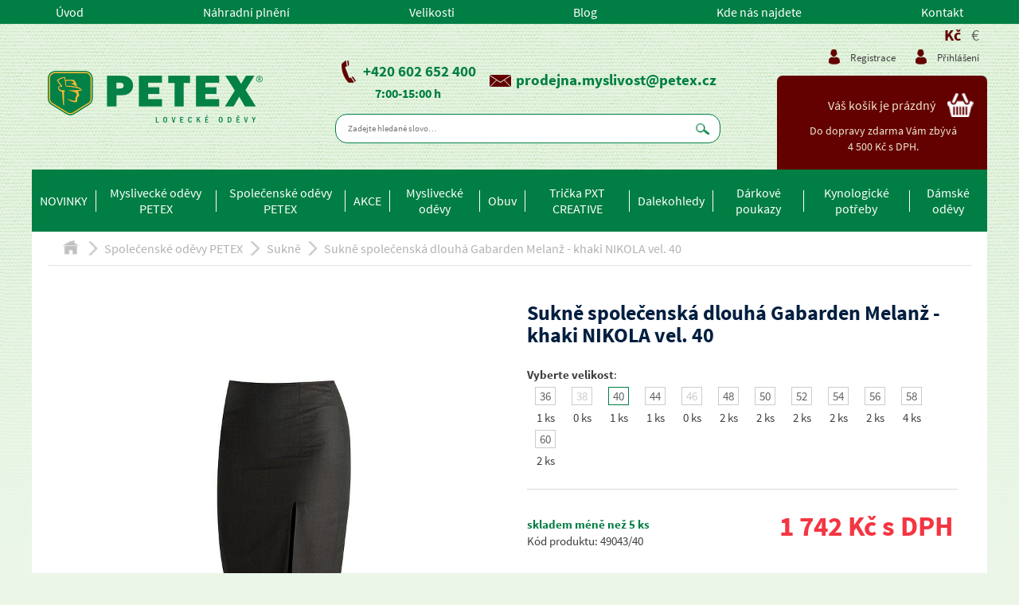

--- FILE ---
content_type: text/html; charset=utf-8
request_url: https://www.myslivecke-odevy.cz/sukne-spolecenska-dlouha-gabarden-melanz-khaki-nikola-vel-40
body_size: 10770
content:
<!DOCTYPE html>
<html lang="cs">
<head>
    <base href="https://www.myslivecke-odevy.cz/">
    <meta name="viewport" content="width=device-width,initial-scale=1.0,maximum-scale=1.0,user-scalable=0">
    <meta http-equiv="X-UA-Compatible" content="IE=edge,chrome=1">
    <meta charset="UTF-8">
    <title>        Sukně společenská dlouhá Gabarden Melanž - khaki NIKOLA vel. 40
 - Myslivecké a lovecké oblečení a potřeby Petex Jihlava</title>
    <meta name="Keywords" content=" ">

            <meta name="robots" content="index, follow">
            <meta name="googlebot" content="index, follow">

    <meta name="Description" content="Myslivecké a lovecké oblečení a potřeby Petex Jihlava ">
    <meta name="author" content="WebRex, s.r.o.">
        <meta name="google-site-verification" content="DColqzhM6jf0wTJJZWLMWZxs0cDgP7sKMO-EHEw1-Vk">
        <meta name="facebook-domain-verification" content="g7xamd4b8bezb7l803bxelfke1ln3a">

    <meta property="og:url" content="https://www.myslivecke-odevy.cz/sukne-spolecenska-dlouha-gabarden-melanz-khaki-nikola-vel-40">
    <meta property="og:type" content="website">
    <meta property="og:title" content="">
    <meta property="og:description" content="">

    <meta name="twitter:card" content="summary">
    <meta name="twitter:title" content="">
    <meta name="twitter:description" content="">

        <meta property="og:image" content="https://www.myslivecke-odevy.cz/productImages/3411/Nikola dlouhá sukně.jpg">
        <meta name="twitter:image" content="https://www.myslivecke-odevy.cz/productImages/3411/Nikola dlouhá sukně.jpg">


        <link rel="apple-touch-icon" sizes="57x57" href="/front/design/favicon/apple-icon-57x57.png">
        <link rel="apple-touch-icon" sizes="60x60" href="/front/design/favicon/apple-icon-60x60.png">
        <link rel="apple-touch-icon" sizes="72x72" href="/front/design/favicon/apple-icon-72x72.png">
        <link rel="apple-touch-icon" sizes="76x76" href="/front/design/favicon/apple-icon-76x76.png">
        <link rel="apple-touch-icon" sizes="114x114" href="/front/design/favicon/apple-icon-114x114.png">
        <link rel="apple-touch-icon" sizes="120x120" href="/front/design/favicon/apple-icon-120x120.png">
        <link rel="apple-touch-icon" sizes="144x144" href="/front/design/favicon/apple-icon-144x144.png">
        <link rel="apple-touch-icon" sizes="152x152" href="/front/design/favicon/apple-icon-152x152.png">
        <link rel="apple-touch-icon" sizes="180x180" href="/front/design/favicon/apple-icon-180x180.png">
        <link rel="icon" type="image/png" sizes="192x192" href="/front/design/favicon/android-icon-192x192.png">
        <link rel="icon" type="image/png" sizes="32x32" href="/front/design/favicon/favicon-32x32.png">
        <link rel="icon" type="image/png" sizes="96x96" href="/front/design/favicon/favicon-96x96.png">
        <link rel="icon" type="image/png" sizes="16x16" href="/front/design/favicon/favicon-16x16.png">
        <link rel="manifest" href="/front/design/favicon/manifest.json">
        <meta name="msapplication-TileColor" content="#ffffff">
        <meta name="msapplication-TileImage" content="/front/design/favicon/ms-icon-144x144.png">
        <meta name="theme-color" content="#ffffff">

    <link rel="stylesheet" href="/front/packages/bootstrap-3.3.7/css/bootstrap.min.css">
    <link rel="stylesheet" href="/front/packages/font-awesome/css/font-awesome.min.css">
    <link rel="stylesheet" href="/front/packages/jquery_ui/jquery-ui.min.css?v=1">

    <link rel="stylesheet" href="/front/css/style.min.css?v=1701418823">

    <link rel="stylesheet" href="/front/packages/scroll_bar/jquery.scrollbar.css?v=1">
    <link rel="stylesheet" href="/front/packages/dialog/dialog.css?v=1663596606">
    <link rel="stylesheet" href="/front/packages/swiper/css/swiper.min.css?v=1">
    <link rel="stylesheet" href="/front/packages/nice_select/css/nice-select.css?v=1">
    <link rel="stylesheet" href="/front/packages/sly_slider/css/slyslider.css?v=1">
    <link rel="stylesheet" href="/front/packages/lightbox/css/lightbox.css?v=1">
    <link rel="stylesheet" href="/front/packages/bar_chart/css/bar_chart.css?v=1">
    <link rel="stylesheet" href="/front/packages/showup/showup.css?v=1">
    <link rel="stylesheet" href="/front/packages/paginator/paginator.css?v=1530188319">
    <link rel="stylesheet" href="/front/packages/spinner/spinner.css?v=1740560538">
    <link rel="stylesheet" href="/front/packages/progress/progress.css?v=1">
    <link rel="stylesheet" href="/front/packages/toggles/toggles.css?v=1">
    <link rel="stylesheet" href="/front/packages/toggles/toggles-modern.css?v=1">

    <link rel="stylesheet" href="/front/packages/toastr/toastr.min.css?v=1">
    <link rel="stylesheet" href="/core/packages/completer/css/completer.css?v=1">

    <script src="https://www.google.com/recaptcha/api.js" async defer></script>

    <script src="/front/js/jquery.min.js?v=1"></script>
    <script src="/front/packages/jquery_ui/jquery-ui.min.js?v=1"></script>
    <script src="/front/packages/bootstrap-3.3.7/js/bootstrap.min.js"></script>

    <script type="text/javascript">
		var PATHS = {
			basePath: "" + "" + "",
			front: "" + "" + "/front/",
			icons: "" + "" + "/front/design/icons/",
			packages: "" + "" + "/front/packages/"
		};

		var CONSTANTS = {
			holidays: "" + ",08.04.2012" + ""
		};
    </script>

    <script src="/front/js/funkce.js?v=1709289120"></script>
    <script src="/front/js/iframeResizer.min.js?v=1"></script>

    <script src="/front/js/ElementQueries.js?v=1"></script>
    <script src="/front/js/ResizeSensor.js?v=1"></script>

    <script src="/front/js/dragscroll.js?v=1"></script>
    <script src="/front/js/easing.js?v=1"></script>
    <script src="/front/js/modernizr.js?v=1"></script>
    <script src="/front/js/menu.js?v=1704327350"></script>

    <script src="/front/js/jquery.punch.js?v=1"></script>

    <script src="/front/packages/scroll_bar/jquery.scrollbar.min.js?v=1"></script>
    <script src="/front/packages/dialog/dialog.js?v=1536908784"></script>
    <script src="/front/packages/swiper/js/swiper.jquery.min.js?v=1"></script>
    <script src="/front/packages/nice_select/js/jquery.nice-select.min.js?v=1"></script>
    <script src="/front/packages/sly_slider/js/sly.min.js?v=1"></script>
    <script src="/front/packages/lightbox/js/lightbox.js?v=1"></script>
    <script src="/front/packages/bar_chart/js/bar_chart.js?v=1"></script>
    <script src="/front/packages/textarea_autogrow/js/textarea_grow.js?v=1"></script>
    <script src="/front/packages/showup/showup.js?v=1"></script>
    <script src="/front/packages/paginator/paginator.js?v=1"></script>
    <script src="/front/packages/spinner/spinner.js?v=1639143603"></script>
    <script src="/front/packages/progress/progress.js?v=1"></script>
    <script src="/front/packages/toggles/toggles.min.js?v=1"></script>
    <script src="/front/packages/toastr/toastr.min.js?v=1"></script>

    <link href="/front/packages/select2/css/select2.min.css?v=1" rel="stylesheet">
    <script src="/front/packages/select2/js/select2.min.js?v=1"></script>
    <script src="/front/packages/select2/js/i18n/cs.js?v=1"></script>

    <link href="/front/packages/responsive-slides/responsiveslides.css" rel="stylesheet">
    <script src="/front/packages/responsive-slides/responsiveslides.min.js"></script>

    <link href="/front/packages/bootstrap-select/css/bootstrap-select.min.css" rel="stylesheet">
    <script src="/front/packages/bootstrap-select/js/bootstrap-select.min.js"></script>
    <script src="/front/packages/bootstrap-select/js/i18n/defaults-cs_CZ.min.js"></script>

    <link rel="stylesheet" href="/front/packages/cookies/cookieconsent.css?v=1">

    <link rel="stylesheet" href="/front/packages/fancybox/jquery.fancybox.css" type="text/css" media="screen">
    <script type="text/javascript" src="/front/packages/fancybox/jquery.fancybox.pack.js"></script>

    <script src="/front/js/init.js?v=1709289119"></script>

    <script type="text/javascript">


		//reinicializing all after ajax
		$(function () {
			$.ajaxSetup({
				complete: function (xhr, textStatus) {

					preparePlugins($(document));
					if (flashesRendered == false) {
						flashesRendered = true;
						handleFlashess();
					}

					$.each(fixedBarInstances, function (i, v) {
						v.refresh();
					});

				}
			});
		});
    </script>



        <script type="text/plain" data-cookiecategory="analytics">
            (function (i, s, o, g, r, a, m) {
                i['GoogleAnalyticsObject'] = r;
                i[r] = i[r] || function () {
                    (i[r].q = i[r].q || []).push(arguments)
                }, i[r].l = 1 * new Date();
                a = s.createElement(o),
                    m = s.getElementsByTagName(o)[0];
                a.async = 1;
                a.src = g;
                m.parentNode.insertBefore(a, m)
            })(window, document, 'script', 'https://www.google-analytics.com/analytics.js', 'ga');

            ga('create', 'UA-30411301-1', 'auto');
            ga('send', 'pageview');
        </script>
        <script type="text/plain" data-cookiecategory="ads">
            /* <![CDATA[ */
            var seznam_retargeting_id = 112589;
            /* ]]> */
        </script>
        <script type="text/plain" data-cookiecategory="ads" src="//c.imedia.cz/js/retargeting.js"></script>

        <!-- Seznam RTG -->
        <script src="https://c.seznam.cz/js/rc.js"></script>
        <script>

            var retargetingConf = {
                rtgId: 112589,
                consent: 0
            };
            window.rc.retargetingHit(retargetingConf);
        </script>


            <!-- Google tag (gtag.js) -->
            <script async type="text/plain" data-cookiecategory="ads" src="https://www.googletagmanager.com/gtag/js?id=AW-11016021723"></script>
            <script type="text/plain" data-cookiecategory="ads">
                window.dataLayer = window.dataLayer || [];
                function gtag(){ dataLayer.push(arguments); }
                gtag('js', new Date());

                gtag('config', 'AW-11016021723', { 'allow_enhanced_conversions' : true });
            </script>

            <script async src="https://www.googletagmanager.com/gtag/js?id=G-WQV364VEZB" type="text/plain" data-cookiecategory="ads"></script>
            <script type="text/plain" data-cookiecategory="ads">
                window.dataLayer = window.dataLayer || [];
                function gtag(){ dataLayer.push(arguments); }
                gtag('js', new Date());

                gtag('config', 'G-WQV364VEZB', { 'allow_enhanced_conversions' : true });
            </script>
            <script async src="https://www.googletagmanager.com/gtag/js?id=AW-625210437" type="text/plain" data-cookiecategory="ads"></script>
            <script type="text/plain" data-cookiecategory="ads">
                window.dataLayer = window.dataLayer || [];
                function gtag(){ dataLayer.push(arguments); }
                gtag('js', new Date());

                gtag('config', 'AW-625210437', { 'allow_enhanced_conversions' : true });
            </script>
</head>
<body>
            <!-- Facebook Pixel Code -->
            <script type="text/plain" data-cookiecategory="ads">
                !function(f,b,e,v,n,t,s)
                        { if(f.fbq)return;n=f.fbq=function(){ n.callMethod?
                        n.callMethod.apply(n,arguments):n.queue.push(arguments) };
                        if(!f._fbq)f._fbq=n;n.push=n;n.loaded=!0;n.version='2.0';
                        n.queue=[];t=b.createElement(e);t.async=!0;
                        t.src=v;s=b.getElementsByTagName(e)[0];
                        s.parentNode.insertBefore(t,s) }(window,document,'script',
                    'https://connect.facebook.net/en_US/fbevents.js');
                fbq('init', 1089818655720737);
                fbq('track', 'PageView');
                fbq('track', 'ViewContent', {"content_type":"product","content_ids":3411});
            </script>
            <noscript>
                <img height="1" width="1" src="https://www.facebook.com/tr?id=1089818655720737&ev=PageView&noscript=1">
            </noscript>
            <!-- End Facebook Pixel Code -->
    <div id="fb-root"></div>

    <script type="text/javascript">

        $(window).on("load", function () {
            $.getScript('' + basePath +'/front/js/socials.js', function () {
            });
        });

    </script>


    <nav id="top-menu">

        <div class="menu_0">
            <div class="wrap">

                <div class="menu_container wrap">

                    <div class="hamburger scroll-to" data-scroll-to="#menu_0"><i class="fa fa-bars"></i></div>

                    <ul class="menu">

                            <li class="">
                                    <a href="/">
                                        Úvod
                                    </a>
                            </li>
                            <li class="">
                                <a href="/nahradni-plneni">
                                    Náhradní plnění
                                </a>
                            </li>
                            <li class="">
                                <a href="/velikost">
                                    Velikosti
                                </a>
                            </li>
                            <li class="">
                                <a href="/blog">
                                    Blog
                                </a>
                            </li>
                            <li class="">
                                <a href="/kde-nas-najdete">
                                    Kde nás najdete
                                </a>
                            </li>
                            <li class="">
                                <a href="/kontakt">
                                    Kontakt
                                </a>
                            </li>

                    </ul>
                </div>

            </div>
        </div>

    </nav>

    <div id="edit_full_background"></div>

    <header>
        <div id="head" class="wrap flexElem flexWrap768 alignJustify valignCenter">

            <div id="logo" class="container">
                <a href="/">
                    <img src="/front/design/icons/logo/logo_mysl.png" title="PETEX Jihlava s.r.o. "
                         alt="PETEX Jihlava s.r.o. ">
                </a>
            </div>

            <div id="contact" class="container flexElem flexWrap alignCenter">

                <div id="phonemail" class="flexElem valignCenter">
                    <div>
                    <div class="phone flexElem valignCenter">
                        <div class="flexElem valignCenter">
                            <img src="/front/design/icons/phone1_top.png" title="Kontakt PETEX Jihlava s.r.o. " alt="Kontakt na PETEX Jihlava s.r.o. ">
                        </div>
                        <span>
                            <a class="blue" href="tel:+420602652400" title="+420 602 652 400">+420 602 652 400</a>
                        </span>
                    </div>
                        <div class="phone-text">
                            7:00-15:00 h
                        </div>
                    </div>

                    <div class="email flexElem valignCenter">
                        <div class="flexElem valignCenter">
                            <img src="/front/design/icons/envelope1_top.png" title="Email PETEX Jihlava s.r.o. " alt="Email na PETEX Jihlava s.r.o. ">
                        </div>
                        <span>
                            <a class="blue" href="mailto: prodejna.myslivost@petex.cz" title="prodejna.myslivost@petex.cz">prodejna.myslivost@petex.cz</a>
                        </span>
                    </div>
                </div>

                <div class="flex flexElem alignCenter search_field search_container">
                    <div>
                        <form action="/" method="post" id="frm-searchProductForm">
                            <input placeholder="Zadejte hledané slovo…" class="autocomplete-input" data-toggle="completer" data-preload="false" data-suggest="true" data-minlen="3" data-source="/?do=preloadSearchTerms" data-disable-links="false" data-to-send="search_atcmplt" data-output="search-autocomplete-val" type="text" name="textsearch_atcmplt" id="1_tatcmplt" value="">
                            <input name="search_atcmplt" id="search_atcmplt" data-success="" class="search-autocomplete-val" value="" type="hidden">
                            <input type="submit" value="">
                        <input type="hidden" name="_do" value="searchProductForm-submit"><!--[if IE]><input type=IEbug disabled style="display:none"><![endif]-->
</form>

                    </div>
                </div>

            </div>
            
            <div id="mobile-nav" class="flexElem">
                <div class="hamburger scroll-to" data-scroll-to="#menu_1"><i class="fa fa-bars"></i></div>

                <div class="right selfAlignRight flexElem">
                    <div class="currency-box flex flexElem alignRight valignBottom">
                        <div class="currencies">
                                <a href="/sukne-spolecenska-dlouha-gabarden-melanz-khaki-nikola-vel-40?do=changeCurrency" class="active">Kč</a>
                                <a href="/sukne-spolecenska-dlouha-gabarden-melanz-khaki-nikola-vel-40?code=EUR&amp;do=changeCurrency">€</a>
                        </div>
                    </div>
                    <div id="user_toggle"><img src="/front/design/icons/user1_nav.png" alt=""></div>
                    <div id="search_toggle"><img src="/front/design/icons/search1_nav.png" alt=""></div>
                    <div class="basket_container">

                        <a href="/order-process/step1">
                            <div class="basket">
                                <img src="/front/design/icons/basket1.png" title="Košík"
                                        alt="Košík">
                            </div>
                        </a>
                    </div>
                </div>


            </div>            

            <div id="user" class="container flexElem flexWrap alignRight">
                <div class="flex flexElem alignCenter search_field search_container">
                    <div>
                        <form action="/" method="post" id="frm-searchProductForm">
                            <input placeholder="Zadejte hledané slovo…" class="autocomplete-input" data-toggle="completer" data-preload="false" data-suggest="true" data-minlen="3" data-source="/?do=preloadSearchTerms" data-disable-links="false" data-to-send="search_atcmplt" data-output="search-autocomplete-val" type="text" name="textsearch_atcmplt" id="1_tatcmplt" value="">
                            <input name="search_atcmplt" id="search_atcmplt" data-success="" class="search-autocomplete-val" value="" type="hidden">
                            <input type="submit" value="">
                        <input type="hidden" name="_do" value="searchProductForm-submit"><!--[if IE]><input type=IEbug disabled style="display:none"><![endif]-->
</form>

                    </div>
                </div>
                <div class="userIcons-wrapper">
                    <div class="currency-box flex flexElem alignRight valignBottom">
                        <div class="currencies">
                                <a href="/sukne-spolecenska-dlouha-gabarden-melanz-khaki-nikola-vel-40?do=changeCurrency" class="active">Kč</a>
                                <a href="/sukne-spolecenska-dlouha-gabarden-melanz-khaki-nikola-vel-40?code=EUR&amp;do=changeCurrency">€</a>
                        </div>
                    </div>
                    <div class="icons flexElem alignRight">

                            <div class="item">
                                <a href="/registration-customer/registration">
                                    <div>
                                        <div class="img"><img src="/front/design/icons/user1.png" alt=""></div>
                                        <span>Registrace</span>
                                    </div>
                                </a>
                            </div>
                            <div class="item">
                                <a class="dialog-handler" data-dialog-options='{"content":"#login_dialog","isSnippet":"false","dropPasteData":"true"}'>
                                    <div>
                                        <div class="img"><img src="/front/design/icons/user1.png" alt=""></div>
                                        <span>Přihlášení</span>
                                    </div>
                                </a>
                            </div>
                    </div>
                </div>
                <div class="flex flexElem alignJustify valignBottom flexWrap375 basket-wrapper">

                    <div class="basket_container selfAlignRight" id="snippet--basket-snipp">
                        

                        <a href="/order-process/step1">
                            <div class="flexElem valignCenter alignRight">
                                <div class="title">
                                        Váš košík je prázdný
                                </div>
                                <div class="basket">
                                    <img src="/front/design/icons/basket1.png" title="Košík"
                                         alt="Košík">
                                </div>
                            </div>
                        </a>


    <div class="toTransportRemains">
            Do dopravy zdarma Vám zbývá  4&nbsp;500 Kč s DPH.
    </div>



    <script type="text/javascript">

        var progress = new Progress();
        progress.progressBar("#freeDeliveryBar" + "696850f7b38e3");

    </script>


                    </div>
                </div>

            </div>
        </div>

        <div id="header-menu" class="wrap">

            <div class="basket_container_rest"></div>

            <div id="menu_1">
                <nav>
<div class="menu_container wrap">

    <div class="hamburger scroll-to" data-scroll-to="#menu_1"><i class="fa fa-bars"></i></div>

    <ul class="menu">
        <li class=" ">

        <a class="" href="https://www.myslivecke-odevy.cz/novinky">
            NOVINKY
        </a>
</li>
<li class="drop_down  ">
    <a href="https://www.myslivecke-odevy.cz/myslivecke-odevy-petex">
        Myslivecké oděvy PETEX
    </a>

</li>
<li class="drop_down  ">
    <a href="https://www.myslivecke-odevy.cz/spolecenske-odevy-petex">
        Společenské oděvy PETEX
    </a>

</li>
<li class=" ">

        <a class="" href="https://www.myslivecke-odevy.cz/akce">
            AKCE
        </a>
</li>
<li class="drop_down  ">
    <a href="https://www.myslivecke-odevy.cz/myslivecke-odevy">
        Myslivecké oděvy
    </a>

</li>
<li class="drop_down  ">
    <a href="https://www.myslivecke-odevy.cz/obuv">
        Obuv
    </a>

</li>
<li class="drop_down  ">
    <a href="https://www.myslivecke-odevy.cz/tricka-pxt-creative">
        Trička PXT CREATIVE
    </a>

</li>
<li class="drop_down  ">
    <a href="https://www.myslivecke-odevy.cz/dalekohledy">
        Dalekohledy
    </a>

</li>
<li class=" ">

        <a class="" href="https://www.myslivecke-odevy.cz/darkove-poukazy">
            Dárkové poukazy
        </a>
</li>
<li class="drop_down  ">
    <a href="https://www.myslivecke-odevy.cz/kynologicke-potreby">
        Kynologické potřeby
    </a>

</li>
<li class=" ">

        <a class="" href="https://www.myslivecke-odevy.cz/damske-odevy">
            Dámské oděvy
        </a>
</li>

    </ul>
</div>                </nav>
            </div>

        </div>

    </header>

    <main>

        <div id="main" class="wrap">

<div id="horni_lista" class="flexElem valignCenter">
<div id="menu_path" class="flexElem">

    <a href="/">
        <div class="domecek"></div>
    </a>

                        <div class="arrow"></div>
                <a href="/spolecenske-odevy-petex">
                    Společenské oděvy PETEX
                </a>
                <div class="arrow"></div>
                <a href="/spolecenske-odevy-petex-sukne">
                    Sukně
                </a>


    <div class="arrow"></div>
    <a href="/sukne-spolecenska-dlouha-gabarden-melanz-khaki-nikola-vel-40">
        Sukně společenská dlouhá Gabarden Melanž - khaki NIKOLA vel. 40
    </a>

</div>




</div>

<div id="product_title-mobile" class="product">
    <div class="details">

    </div>
</div>

<div id="detail_product" class="flexElem flexWrap">

    <div id="js-detail-block" class="flex100 flexElem flexWrap">

        <div id="nahled_product" class="flexElem flexWrap alignCenter valignStretch">
            <div id="picture" class="flexElem alignCenter valignCenter">
                <div class="product_labels left">

                </div>
                    <a href="/www/productImages/3411/Nikola dlouhá sukně.1600x900.shrink_only.q80.jpg?v=1647422987" data-lightbox="roadtrip" data-title="Sukně společenská dlouhá Gabarden Melanž - khaki NIKOLA vel. 40 - Nikola sukně dlouhá">
                        <img id="productMainImg" title="Sukně společenská dlouhá Gabarden Melanž - khaki NIKOLA vel. 40 - Nikola sukně dlouhá" alt="Sukně společenská dlouhá Gabarden Melanž - khaki NIKOLA vel. 40 - Nikola sukně dlouhá" src="/www/productImages/3411/Nikola dlouhá sukně.1600x900.shrink_only.q80.jpg?v=1647422987">
                    </a>

            </div>
        </div>

        <div id="details" class="product flexElem">

            <div class="product flex100">

                <div class="title" data-res-change='{"768-0":{"moveTo":"#product_title-mobile .details"}}'>
                    <h1 id="productName">Sukně společenská dlouhá Gabarden Melanž - khaki NIKOLA vel. 40</h1>
                </div>

                <form action="/sukne-spolecenska-dlouha-gabarden-melanz-khaki-nikola-vel-40" method="post" id="frm-addToBasketForm">

                    <div id="snippet--product-details">
                <div>
                    <div>
                            <strong>Vyberte velikost</strong>:<br>
                            <div class="vel_line" id="sizes">
                                    <div class="vel_box">
                                        <div class="vel_val  ">
                                            <a href="/sukne-spolecenska-dlouha-gabarden-melanz-khaki-nikola-vel-36">36</a>
                                        </div>
                                        <div class="vel_ks">
                                                1&nbsp;ks
                                        </div>
                                    </div>
                                    <div class="vel_box">
                                        <div class="vel_val  vel_no_skl">
                                            <a href="/sukne-spolecenska-dlouha-gabarden-melanz-khaki-nikola-vel-38">38</a>
                                        </div>
                                        <div class="vel_ks">
                                                0&nbsp;ks
                                        </div>
                                    </div>
                                    <div class="vel_box">
                                        <div class="vel_val checked ">
                                            <a href="/sukne-spolecenska-dlouha-gabarden-melanz-khaki-nikola-vel-40">40</a>
                                        </div>
                                        <div class="vel_ks">
                                                1&nbsp;ks
                                        </div>
                                    </div>
                                    <div class="vel_box">
                                        <div class="vel_val  ">
                                            <a href="/sukne-spolecenska-dlouha-gabarden-melanz-khaki-nikola-vel-44">44</a>
                                        </div>
                                        <div class="vel_ks">
                                                1&nbsp;ks
                                        </div>
                                    </div>
                                    <div class="vel_box">
                                        <div class="vel_val  vel_no_skl">
                                            <a href="/sukne-spolecenska-dlouha-gabarden-melanz-khaki-nikola-vel-46">46</a>
                                        </div>
                                        <div class="vel_ks">
                                                0&nbsp;ks
                                        </div>
                                    </div>
                                    <div class="vel_box">
                                        <div class="vel_val  ">
                                            <a href="/sukne-spolecenska-dlouha-gabarden-melanz-khaki-nikola-vel-48">48</a>
                                        </div>
                                        <div class="vel_ks">
                                                2&nbsp;ks
                                        </div>
                                    </div>
                                    <div class="vel_box">
                                        <div class="vel_val  ">
                                            <a href="/sukne-spolecenska-dlouha-gabarden-melanz-khaki-nikola-vel-50">50</a>
                                        </div>
                                        <div class="vel_ks">
                                                2&nbsp;ks
                                        </div>
                                    </div>
                                    <div class="vel_box">
                                        <div class="vel_val  ">
                                            <a href="/sukne-spolecenska-dlouha-gabarden-melanz-khaki-nikola-vel-52">52</a>
                                        </div>
                                        <div class="vel_ks">
                                                2&nbsp;ks
                                        </div>
                                    </div>
                                    <div class="vel_box">
                                        <div class="vel_val  ">
                                            <a href="/sukne-spolecenska-dlouha-gabarden-melanz-khaki-nikola-vel-54">54</a>
                                        </div>
                                        <div class="vel_ks">
                                                2&nbsp;ks
                                        </div>
                                    </div>
                                    <div class="vel_box">
                                        <div class="vel_val  ">
                                            <a href="/sukne-spolecenska-dlouha-gabarden-melanz-khaki-nikola-vel-56">56</a>
                                        </div>
                                        <div class="vel_ks">
                                                2&nbsp;ks
                                        </div>
                                    </div>
                                    <div class="vel_box">
                                        <div class="vel_val  ">
                                            <a href="/sukne-spolecenska-dlouha-gabarden-melanz-khaki-nikola-vel-58">58</a>
                                        </div>
                                        <div class="vel_ks">
                                                4&nbsp;ks
                                        </div>
                                    </div>
                                    <div class="vel_box">
                                        <div class="vel_val  ">
                                            <a href="/sukne-spolecenska-dlouha-gabarden-melanz-khaki-nikola-vel-60">60</a>
                                        </div>
                                        <div class="vel_ks">
                                                2&nbsp;ks
                                        </div>
                                    </div>
                            </div>
                    </div>
                </div>
                        <div>
                        </div>
                <div class="details flexElem alignJustify valignBottom">
                    <div>
                        <div class="stav_sklad skladem flex">
                                <span class="skladem">
            skladem méně než 5 ks
    </span>


                        </div>

                        <div class="code">
                            Kód produktu: 49043/40
                        </div>
                    </div>
                    <div class="price" id="snippet--product-price">
                        <div class="cena">
                            <div class="cena_sleva">
                                
1 742
Kč s DPH
                            </div>
                        </div>
                    </div>
                </div>
                    </div>

                <div id="buy_btns" class="bar flexElem alignRight valignCenter">
                        <input type="hidden" name="productId" value="3411">
                        <input type="number" name="count" id="frm-addToBasketForm-count" data-nette-rules='[{"op":"optional"},{"op":":integer","msg":"Please enter a valid integer."}]' value="1" class="amount number" min="1" max="1">
                        <div id="productBuyBtn" class="flexElem alignLeft valignCenter">
                            <button class="buy_btn" data-href="/sukne-spolecenska-dlouha-gabarden-melanz-khaki-nikola-vel-40?do=addToBasket" type="submit" name="addToBasket">
                                <img src="/front/design/icons/basket3.png" title="Do košíku" alt="Do košíku">
                                Do košíku
                            </button>
                        </div>
                </div>
                        <div class="stock-info">Skladová dostupnost se může lišit. V případě nedostupnosti Vás budeme informovat.</div>

                <input type="hidden" name="_do" value="addToBasketForm-submit"><!--[if IE]><input type=IEbug disabled style="display:none"><![endif]-->
</form>


                <div id="advanced_btns" class="bar flexElem alignJustify valignTop">

                    <div class="flex ask">
                        <a class="dialog-handler" data-dialog-options='{"content":"#question_form","isSnippet":"false","dropPasteData":"true"}'>
                                <div>
                                    <img src="/front/design/icons/envelope_sm.png" title="dotaz na prodejce" alt="dotaz na prodejce">
                                </div>
                                <div>
                                    Rychlý dotaz na prodejce
                                </div>
                            </a>
                    </div>
                    <div class="flex share">

                        <div class="drop_down_container" style="width: auto;background-color: #fff;">

                            <div class="flexElem alignJustify valignCenter">

                                <div class="arrow flex100 flexElem alignCenter" style="padding: 0px;">
                                    <div>
                                        <img src="/front/design/icons/share.png" title="sdílet" alt="sdílet">

                                    </div>
                                    <div>
                                        sdílet
                                    </div>
                                </div>
                            </div>


                            <div id="shareDropDown" class="drop_down" style="max-width: 100px;">
                                <div class="row">
                                    <div class="fb-share-button" data-href="https://www.myslivecke-odevy.cz/sukne-spolecenska-dlouha-gabarden-melanz-khaki-nikola-vel-40" data-layout="button_count" data-size="small" data-mobile-iframe="true">
                                        <a class="fb-xfbml-parse-ignore" id="facebook_a" target="_blank" href="https://www.facebook.com/sharer/sharer.php?u=https://www.myslivecke-odevy.cz/sukne-spolecenska-dlouha-gabarden-melanz-khaki-nikola-vel-40;src=sdkpreparse">
                                            Sdílet
                                        </a>
                                    </div>
                                </div>
                                <div class="row">
                                    <a class="twitter-share-button" href="https://twitter.com/intent/tweet"> Tweet
                                    </a>
                                </div>
                            </div>

                            <script type="text/javascript">
								$(window).on("load", function () {
									setTimeout(function () {
										$("#shareDropDown").css({"display": "none", "visibility": "visible"});
									}, 3500);
								});
                            </script>
                        </div>
                    </div>
                </div>
            </div>
        </div>
    </div>

    <div id="advanced_details" class="flexElem flexWrap768">

            <div id="description">
                <div class="nadpis black bold">
                    <h2>
                        Popis produktu
                    </h2>
                </div>
                <div class="text clanekA">
                    Sukně dlouhá vypodšívkovaná s rozparkem na levé straně předního dílu, zapínání na boku na zip, ukončená v pase na pásek.<br />
<br />
Materiál: Gabarden melanž khaki - melír. 60% Vlna, 40% PES<br />
Velikosti: 38 - 60<br />
Nadměrná velikost, zakázkové šití: 62 - 68 <br />
<br />
- Gabarden melanž khaki - Pevná prodyšná tkanina odolná proti zvýšenému namáhání. Přírodní vlněná vlákna zajišťují příjemný pocit při dotyku s pokožkou, pružnost a ohebnost. Díky polyesterovému vláknu má tkanina vysokou pevnost, sníženou mačkavost a dobrou stálobarevnost.
                </div>
            </div>


    </div>

</div>

<div class="hodnoty_container_bottom">
<div class="hodnoty_container">

    <div class="nadpis center">
        <h2>Proč nakupovat u nás?</h2>
        <div class="line"></div>
    </div>

    <div class="hodnoty">

        <div class="hodnota">
            <div class="hodnota-img">
                    <img src="/front/design/hodnoty/hodnota_2_1.png?v=1616491830" alt="Doprava zdarma" title="Doprava zdarma">
            </div>
            <div class="hodnota-text">
                <div>
                        <span>Doprava zdarma<br>nad 4 500&nbsp;Kč</span>
                </div>
            </div>
        </div>

        <div class="hodnota">
            <div class="hodnota-img">
                    <img src="/front/design/hodnoty/hodnota_3_1.png?v=1616491830" alt="Krátký termín dodání" title="Krátký termín dodání">
            </div>
            <div class="hodnota-text">
                <div>
                <span>Rychlá expedice</span>
                </div>
            </div>
        </div>

        <div class="hodnota">
            <div class="hodnota-img">
                    <img src="/front/design/hodnoty/hodnota_5_1.png?v=1616491831" alt="Přístup k zákazníkům" title="Přístup k zákazníkům">
            </div>
            <div class="hodnota-text">
                <div>
                    <span>Možnost<br>osobního odběru</span>
                </div>
            </div>
        </div>

        <div class="hodnota">
            <div class="hodnota-img">
                    <img src="/front/design/hodnoty/hodnota_6_1.png?v=1616491831" alt="Vyrábíme z kvalitních materiálů" title="Vyrábíme z kvalitních materiálů">
            </div>
            <div class="hodnota-text">
                <div>
                <span>Kvalitní<br>materiál</>
                </div>
            </div>
        </div>

    </div>

</div></div>


<div id="question_form" class="displ-none">

    <div style="min-width: 350px">
                <form action="/sukne-spolecenska-dlouha-gabarden-melanz-khaki-nikola-vel-40" method="post" id="frm-addAnswer">
                    <b>E-mail</b><br>
                <input type="email" name="email" id="frm-addAnswer-email" required data-nette-rules='[{"op":":filled","msg":"Pole s e-mailem je povinné!"},{"op":":email","msg":"Please enter a valid email address."}]' class="form-control full_size"><br>
                    <b>Dotaz</b><br>
                <textarea name="text" id="frm-addAnswer-text" required data-nette-rules='[{"op":":filled","msg":"Pozor pole s textem je povinné!"}]' class="full_size" style="font-size: 100%;"></textarea>
                    <br>
                <input type="hidden" name="product" value="3411">
                    <div class="fields_container center">
                        <input type="submit" name="send" value="Poslat dotaz" class="blue">
                    </div>
                <input type="hidden" name="_do" value="addAnswer-submit"><!--[if IE]><input type=IEbug disabled style="display:none"><![endif]-->
</form>

    </div>

</div>



<div id="mail_dialog" style="display: none;">

    <div class="nadpis center bold upper">
        <h2>Poslat produkt známému</h2>
    </div>
    <form action="/sukne-spolecenska-dlouha-gabarden-melanz-khaki-nikola-vel-40" method="post" id="frm-sendProductForm">
        <div class="block flexElem flexWrap alignCenter">
            <div class="sub_block">
                <table class="responzive form_table small_fields full_fields_size">
                    <tr>
                        <td>
                            <label>Komu</label>
                        </td>
                        <td>
                            <input type="email" name="to" placeholder="komu" id="frm-sendProductForm-to" required data-nette-rules='[{"op":":filled","msg":"Toto pole je povinné."},{"op":":email","msg":"Please enter a valid email address."}]'>
                        </td>
                    </tr>
                    <tr>
                        <td>
                            <label>Od koho</label>
                        </td>
                        <td>
                            <input type="text" name="from" placeholder="od koho" id="frm-sendProductForm-from" required data-nette-rules='[{"op":":filled","msg":"Toto pole je povinné."}]'>
                        </td>
                    </tr>
                    <tr>
                        <td>
                            <label>Vzkaz (volitelně):</label>
                        </td>
                        <td>
                            <textarea name="text" id="frm-sendProductForm-text"></textarea>
                        </td>
                    </tr>
                    <tr>
                        <td colspan="2">
                            <div class="fields_container center">
                                <input type="submit" name="send" value="Odeslat email" style="height: 40px;">
                            </div>
                        </td>
                    </tr>
                </table>
            </div>
        </div>
    <input type="hidden" name="product" value="3411"><input type="hidden" name="_do" value="sendProductForm-submit"></form>


</div>

<script type="text/javascript">
    $(document).on('change', '#sizes', function() {
        //var value = this.value;
        document.location.href = this.value;
    });
    let attrs = [];
    $(document).on('change', 'select.attrs', function() {
        attrs = [];
        let send = true;
        $(document).find('select.attrs').each(function(index, item) {
            let val = $(item).val();
            if (val) {
                attrs.push(val);
            } else {
                send = false;
            }
        });

        if (send && attrs.length) {
            $.nette.ajax({
                url: "\/sukne-spolecenska-dlouha-gabarden-melanz-khaki-nikola-vel-40?do=reloadPrice",
                data: { attributes: attrs, text: $('#supplementaryText').val() }
            });
        }
    });
    $(document).on('change keyup', '#supplementaryText', function() {
        $.nette.ajax({
            url: "\/sukne-spolecenska-dlouha-gabarden-melanz-khaki-nikola-vel-40?do=reloadPrice",
            data: {
                attributes: attrs,
                text: $(this).val()
            }
        });
    });
</script>
            <div id="kontakty_bottom_container">

                <div id="kontakty" class="wrap flexElem">

                    <div id="email_bottom" class="flexElem alignCenter valignCenter">

                        <div class="email flexElem valignCenter">
                            <img src="/front/design/icons/envelope1_bottom.png" title="Kontakt PETEX Jihlava s.r.o. "
                                 alt="Email na PETEX Jihlava s.r.o. ">
                            <span>
                                <a class="blue" href="mailto:prodejna.myslivost@petex.cz">prodejna.myslivost@petex.cz</a>
                        </span>
                        </div>

                    </div>
                    <div id="phone_bottom" class="flexElem alignLeft valignCenter">
                        <div class="phone flexElem valignCenter">
                            <img src="/front/design/icons/phone1_bottom.png" title="Kontakt PETEX Jihlava s.r.o. "
                                 alt="Kontakt na PETEX Jihlava s.r.o. ">
                            <span>
                                <a class="blue" href="tel:+420602652400" title="+420 602 652 400">+420 602 652 400</a>
                        </span>
                        </div>
                    </div>
                    <div class="newsletter flexElem alignRight valignCenter">

                        <div class="div-arrow"></div>

                        <div class="title">Newsletter</div>

                        <div class="field">
                            <form action="/" method="post" id="frm-addNewsletterEmailForm">
                                <div class="flexElem alignCenter">
                                    <input type="email" name="email" placeholder="Mám zájem o zasílání novinek - zadejte Váš email" id="frm-addNewsletterEmailForm-email" required data-nette-rules='[{"op":":filled","msg":"Pole s emailem nemůže být prázdné."},{"op":":email","msg":"Prosím zadejte správný tvar emailu."}]'>
                                    <button name="send" type="submit"><i class="fa fa-check" aria-hidden="true"></i></button>
                                </div>
                            <input type="hidden" name="_do" value="addNewsletterEmailForm-submit"><!--[if IE]><input type=IEbug disabled style="display:none"><![endif]-->
</form>

                        </div>

                    </div>

                </div>

            </div>
        </div>

    </main>

    <footer>

        <div id="footer" class="wrap">

            <div class="blocks">

                <div id="information" class="block">
                    <div>
                        <div class="block-content">

                            <div class="nadpis">
                                <h3>Zákaznický servis</h3>
                                <div class="line"></div>
                            </div>

                            <ul>
                                
                                        <li>
                                            <a href="/obchodni-podminky">
                                                Obchodní podmínky
                                            </a>
                                        </li>
                                        <li>
                                            <a href="/reklamacni-rad">
                                                Reklamační řád
                                            </a>
                                        </li>
                                        <li>
                                            <a href="/odstoupeni-od-smlouvy">
                                                Odstoupení od smlouvy
                                            </a>
                                        </li>
                                        <li>
                                            <a href="/cena-za-dopravu">
                                                Cena za dopravu
                                            </a>
                                        </li>
                                        <li>
                                            <a href="/formular-pro-vymenu-velikosti">
                                                Formulář pro výměnu velikosti
                                            </a>
                                        </li>
                                        <li>
                                            <a href="/zpracovani-osobnich-udaju">
                                                Zpracování osobních údajů
                                            </a>
                                        </li>
                                
                                    <li class="show768">&nbsp;</li>
                                        <li class="show768">
                                                <a href="/">
                                                    Úvod
                                                </a>
                                        </li>
                                        <li class="show768">
                                            <a href="/nahradni-plneni">
                                                Náhradní plnění
                                            </a>
                                        </li>
                                        <li class="show768">
                                            <a href="/velikost">
                                                Velikosti
                                            </a>
                                        </li>
                                        <li class="show768">
                                            <a href="/blog">
                                                Blog
                                            </a>
                                        </li>
                                        <li class="show768">
                                            <a href="/kde-nas-najdete">
                                                Kde nás najdete
                                            </a>
                                        </li>
                                        <li class="show768">
                                            <a href="/kontakt">
                                                Kontakt
                                            </a>
                                        </li>
                            </ul>

                        </div>
                    </div>
                </div>

                <div id="contacts-1" class="block">
                    <div>
                        <div class="block-content">

                            <div class="nadpis">
<h3 class=""  id="h2_contact_0" page="0">
Kontaktn&iacute; informace
</h3>

                                <div class="line"></div>
                            </div>

<p class=""  id="p_address_0" page="0">
PETEX Jihlava s.r.o.&nbsp;<br />
U&nbsp;Pivovaru 4328/13<br />
586 01 Jihlava
</p>


                        </div>
                    </div>
                </div>

                <div id="contacts-2" class="block">
                    <div>
                        <div class="block-content">

                            <div class="nadpis">
                                <h3>&nbsp;</h3>
                                <div class="line"></div>
                            </div>

                            <table>
                                <tr>
                                    <td>Tel.:</td>
                                    <td>
                                        <strong><a href="tel:+420602652400" title="+420 602 652 400">+420 602 652 400</a></strong>
                                    </td>
                                </tr>
                                <tr>
                                    <td>Email:</td>
                                    <td>
                                        <strong>
                                            <a href="mailto:prodejna.myslivost@petex.cz">prodejna.myslivost@petex.cz</a>
                                        </strong>
                                    </td>
                                </tr>
                            </table>
                        </div>
                    </div>
                </div>

            </div>

            <hr>

            <div id="copyright">
                © 2026 PETEX Jihlava s.r.o.  &nbsp;I&nbsp; <a href="https://www.webrex.eu" target="_blank">edited by n.e.s.p.i.</a>
            </div>

        </div>

        <div id="footer-logo">
            <div class="wrap">
                <a href="https://web.thepay.cz/" target="_blank" rel="noopener" ><img src="https://gate.thepay.cz/img/thepay-v2-210726-transparent.svg?pid=783"></a>
            </div>
        </div>

    </footer>

    <a id="back-to-top" class="btn btn-light"><span class="glyphicon glyphicon-chevron-up"></span></a>

<!-- koupit zrychlene dialog  -->

<div id="login_dialog" style="display: none;">

    <div id="login_dialog_data" style="min-width: 500px;">

        <div class="nadpis center bold upper">
            <h2>Přihlášení zákazníka</h2>
        </div>
        <form action="/" method="post" id="frm-signInForm">
        <div class="block flexElem flexWrap alignCenter">
            <div class="sub_block">
            <table class="responzive form_table small_fields full_fields_size">

                <tr>
                    <td class="required">
                        <label>Přihlašovací jméno (email):</label>
                    </td>
                    <td>
                        <input type="text" name="username" placeholder="Email" id="frm-signInForm-username" required data-nette-rules='[{"op":":filled","msg":"Toto pole je povinné"}]' class="form-control">
                    </td>
                </tr>
                <tr>
                    <td class="required">
                        <label>Heslo:</label>
                    </td>
                    <td>
                        <input type="password" name="password" placeholder="Heslo" id="frm-signInForm-password" required data-nette-rules='[{"op":":filled","msg":"Toto pole je povinné"}]' class="form-control">
                    </td>
                </tr>
                <tr>
                    <td></td>
                    <td>
                        <div class="fields_container half_fields_size">
                            <input type="submit" name="send" id="sendLoginForm" value="Přihlásit se" class="dialog-handler" data-dialog-options='{"applyAfterClicks":"3","content":"#contact_dialog","isSnippet":"false"}' style="padding: 10px 8px;">
                        </div>
                    </td>
                </tr>
                <tr>
                    <td colspan="2">
                        <div class="fields_container center">
                            <a href="/registration-customer/registration">Nemáte u nás ještě účet?</a>
                        </div>
                        <div class="fields_container center">
                            <a id="resetPasswordHref" href="">Zapomněli jste Vaše heslo?</a>
                        </div>
                    </td>
                </tr>
            </table>
            </div>
        </div>
        <input type="hidden" name="_do" value="signInForm-submit"></form>


    </div>

</div>

<script type="text/javascript">

    $(document).on("click", "#resetPasswordHref", function (e) {
        e.preventDefault();
        var val = $(document).find("#frm-signInForm-username").val();
        window.location.href ="\/registration-customer\/reset-password" +'?email=' + val;
    });

</script>
<div id="snippet--compare-snipp"><div id="compare_dialog" style="display: none;">
    <div style="max-width: 700px">
        <div class="nadpis center bold upper">
            <h2>Zboží bylo úspěšně přidáno do porovnání</h2>
        </div>

        <div class="block flexElem flexWrap alignCenter">
            <div class="sub_block">
                <table class="responzive form_table small_fields full_fields_size">
                    <tr>
                        <td>
                            <div class="fields_container center">
                                <a href="/compare/list">Zobrazit porovnání</a>
                            </div>
                        </td>
                    </tr>
                </table>
            </div>
        </div>
    </div>
</div>
</div><div id="watchdog_dialog" style="display: none;">
    <div style="max-width: 700px">
        <div class="nadpis center">
            <h2><strong>Chci upozornit</strong>, až bude na produkt</h2>
        </div>
        <form action="/sukne-spolecenska-dlouha-gabarden-melanz-khaki-nikola-vel-40" method="post" id="frm-watchdogForm">
            <input type="hidden" name="productId" value="3411">
            <div class="block flexElem flexWrap alignCenter" style="padding-top: 0px;">
                <div class="sub_block">
                    <table class="responzive form_table small_fields">
                        <tr>
                            <td colspan="2">
                                <div class="checkbox checkbox-primary checkbox_container" style="padding: 0;">
                                    <input id="stock-watch" name="stock" type="checkbox" >
                                    <label for="stock-watch">
                                        na skladě
                                    </label>
                                </div>
                            </td>
                        </tr>
                        <tr>
                            <td>
                                <label for="stock-email">E-mail:</label>
                            </td>
                            <td>
                                <input id="stock-email" name="email" type="email" class="form-control"  required>
                            </td>
                        </tr>
                        <tr>
                            <td colspan="2">
                                <div class="g-recaptcha" data-sitekey="6Lcm3vgcAAAAACmIysKflZXpZWriLMwRgFCAbBYv" id="frm-watchdogForm-captcha"></div>
                            </td>
                        </tr>
                        <tr>
                            <td colspan="2">
                                <div class="fields_container center">
                                    <input type="submit" name="send" value="Uložit" style="height: 40px;">
                                </div>
                            </td>
                        </tr>
                    </table>
                </div>
            </div>
        <input type="hidden" name="_do" value="watchdogForm-submit"><!--[if IE]><input type=IEbug disabled style="display:none"><![endif]-->
</form>

    </div>
</div>

<div id="snippet--flashess">        <script type="text/javascript">

			var flashesRendered = false;

			function handleFlashess() {
			}
        </script>
</div>
    <script src="/bower_components/nette.ajax.js/nette.ajax.js?v=1"></script>
    <script src="/core/js/history.ajax.js"></script>
    <script src="/bower_components/nette-live-form-validation/live-form-validation.js?v=1"></script>
    <script>var basePath = "";</script>
    <script src="/core/packages/completer/js/completer.js?v=1"></script>
    <script src="/core/js/ajax-form-own.js?v=1"></script>


    <script>
		LiveForm.setOptions({
			messageErrorPrefix: '',
			wait: 500
		});
    </script>

    <script>
		$(function () {
			$.nette.init();
            $.nette.ext('history').cache = false;
		});
    </script>


    <script>
		$(document).ajaxComplete(function () {
			$(document).find('.selectpicker').selectpicker();
		});
    </script>

    <script type="text/javascript" src="/front/packages/cookies/cookieconsent.js?v=1"></script>
    <script type="text/javascript" src="/front/packages/cookies/cookieconsent-init.js?v=1"></script>
    
</body>

</html>


--- FILE ---
content_type: text/html; charset=utf-8
request_url: https://www.google.com/recaptcha/api2/anchor?ar=1&k=6Lcm3vgcAAAAACmIysKflZXpZWriLMwRgFCAbBYv&co=aHR0cHM6Ly93d3cubXlzbGl2ZWNrZS1vZGV2eS5jejo0NDM.&hl=en&v=9TiwnJFHeuIw_s0wSd3fiKfN&size=normal&anchor-ms=20000&execute-ms=30000&cb=rzb38uwrdkp5
body_size: 48997
content:
<!DOCTYPE HTML><html dir="ltr" lang="en"><head><meta http-equiv="Content-Type" content="text/html; charset=UTF-8">
<meta http-equiv="X-UA-Compatible" content="IE=edge">
<title>reCAPTCHA</title>
<style type="text/css">
/* cyrillic-ext */
@font-face {
  font-family: 'Roboto';
  font-style: normal;
  font-weight: 400;
  font-stretch: 100%;
  src: url(//fonts.gstatic.com/s/roboto/v48/KFO7CnqEu92Fr1ME7kSn66aGLdTylUAMa3GUBHMdazTgWw.woff2) format('woff2');
  unicode-range: U+0460-052F, U+1C80-1C8A, U+20B4, U+2DE0-2DFF, U+A640-A69F, U+FE2E-FE2F;
}
/* cyrillic */
@font-face {
  font-family: 'Roboto';
  font-style: normal;
  font-weight: 400;
  font-stretch: 100%;
  src: url(//fonts.gstatic.com/s/roboto/v48/KFO7CnqEu92Fr1ME7kSn66aGLdTylUAMa3iUBHMdazTgWw.woff2) format('woff2');
  unicode-range: U+0301, U+0400-045F, U+0490-0491, U+04B0-04B1, U+2116;
}
/* greek-ext */
@font-face {
  font-family: 'Roboto';
  font-style: normal;
  font-weight: 400;
  font-stretch: 100%;
  src: url(//fonts.gstatic.com/s/roboto/v48/KFO7CnqEu92Fr1ME7kSn66aGLdTylUAMa3CUBHMdazTgWw.woff2) format('woff2');
  unicode-range: U+1F00-1FFF;
}
/* greek */
@font-face {
  font-family: 'Roboto';
  font-style: normal;
  font-weight: 400;
  font-stretch: 100%;
  src: url(//fonts.gstatic.com/s/roboto/v48/KFO7CnqEu92Fr1ME7kSn66aGLdTylUAMa3-UBHMdazTgWw.woff2) format('woff2');
  unicode-range: U+0370-0377, U+037A-037F, U+0384-038A, U+038C, U+038E-03A1, U+03A3-03FF;
}
/* math */
@font-face {
  font-family: 'Roboto';
  font-style: normal;
  font-weight: 400;
  font-stretch: 100%;
  src: url(//fonts.gstatic.com/s/roboto/v48/KFO7CnqEu92Fr1ME7kSn66aGLdTylUAMawCUBHMdazTgWw.woff2) format('woff2');
  unicode-range: U+0302-0303, U+0305, U+0307-0308, U+0310, U+0312, U+0315, U+031A, U+0326-0327, U+032C, U+032F-0330, U+0332-0333, U+0338, U+033A, U+0346, U+034D, U+0391-03A1, U+03A3-03A9, U+03B1-03C9, U+03D1, U+03D5-03D6, U+03F0-03F1, U+03F4-03F5, U+2016-2017, U+2034-2038, U+203C, U+2040, U+2043, U+2047, U+2050, U+2057, U+205F, U+2070-2071, U+2074-208E, U+2090-209C, U+20D0-20DC, U+20E1, U+20E5-20EF, U+2100-2112, U+2114-2115, U+2117-2121, U+2123-214F, U+2190, U+2192, U+2194-21AE, U+21B0-21E5, U+21F1-21F2, U+21F4-2211, U+2213-2214, U+2216-22FF, U+2308-230B, U+2310, U+2319, U+231C-2321, U+2336-237A, U+237C, U+2395, U+239B-23B7, U+23D0, U+23DC-23E1, U+2474-2475, U+25AF, U+25B3, U+25B7, U+25BD, U+25C1, U+25CA, U+25CC, U+25FB, U+266D-266F, U+27C0-27FF, U+2900-2AFF, U+2B0E-2B11, U+2B30-2B4C, U+2BFE, U+3030, U+FF5B, U+FF5D, U+1D400-1D7FF, U+1EE00-1EEFF;
}
/* symbols */
@font-face {
  font-family: 'Roboto';
  font-style: normal;
  font-weight: 400;
  font-stretch: 100%;
  src: url(//fonts.gstatic.com/s/roboto/v48/KFO7CnqEu92Fr1ME7kSn66aGLdTylUAMaxKUBHMdazTgWw.woff2) format('woff2');
  unicode-range: U+0001-000C, U+000E-001F, U+007F-009F, U+20DD-20E0, U+20E2-20E4, U+2150-218F, U+2190, U+2192, U+2194-2199, U+21AF, U+21E6-21F0, U+21F3, U+2218-2219, U+2299, U+22C4-22C6, U+2300-243F, U+2440-244A, U+2460-24FF, U+25A0-27BF, U+2800-28FF, U+2921-2922, U+2981, U+29BF, U+29EB, U+2B00-2BFF, U+4DC0-4DFF, U+FFF9-FFFB, U+10140-1018E, U+10190-1019C, U+101A0, U+101D0-101FD, U+102E0-102FB, U+10E60-10E7E, U+1D2C0-1D2D3, U+1D2E0-1D37F, U+1F000-1F0FF, U+1F100-1F1AD, U+1F1E6-1F1FF, U+1F30D-1F30F, U+1F315, U+1F31C, U+1F31E, U+1F320-1F32C, U+1F336, U+1F378, U+1F37D, U+1F382, U+1F393-1F39F, U+1F3A7-1F3A8, U+1F3AC-1F3AF, U+1F3C2, U+1F3C4-1F3C6, U+1F3CA-1F3CE, U+1F3D4-1F3E0, U+1F3ED, U+1F3F1-1F3F3, U+1F3F5-1F3F7, U+1F408, U+1F415, U+1F41F, U+1F426, U+1F43F, U+1F441-1F442, U+1F444, U+1F446-1F449, U+1F44C-1F44E, U+1F453, U+1F46A, U+1F47D, U+1F4A3, U+1F4B0, U+1F4B3, U+1F4B9, U+1F4BB, U+1F4BF, U+1F4C8-1F4CB, U+1F4D6, U+1F4DA, U+1F4DF, U+1F4E3-1F4E6, U+1F4EA-1F4ED, U+1F4F7, U+1F4F9-1F4FB, U+1F4FD-1F4FE, U+1F503, U+1F507-1F50B, U+1F50D, U+1F512-1F513, U+1F53E-1F54A, U+1F54F-1F5FA, U+1F610, U+1F650-1F67F, U+1F687, U+1F68D, U+1F691, U+1F694, U+1F698, U+1F6AD, U+1F6B2, U+1F6B9-1F6BA, U+1F6BC, U+1F6C6-1F6CF, U+1F6D3-1F6D7, U+1F6E0-1F6EA, U+1F6F0-1F6F3, U+1F6F7-1F6FC, U+1F700-1F7FF, U+1F800-1F80B, U+1F810-1F847, U+1F850-1F859, U+1F860-1F887, U+1F890-1F8AD, U+1F8B0-1F8BB, U+1F8C0-1F8C1, U+1F900-1F90B, U+1F93B, U+1F946, U+1F984, U+1F996, U+1F9E9, U+1FA00-1FA6F, U+1FA70-1FA7C, U+1FA80-1FA89, U+1FA8F-1FAC6, U+1FACE-1FADC, U+1FADF-1FAE9, U+1FAF0-1FAF8, U+1FB00-1FBFF;
}
/* vietnamese */
@font-face {
  font-family: 'Roboto';
  font-style: normal;
  font-weight: 400;
  font-stretch: 100%;
  src: url(//fonts.gstatic.com/s/roboto/v48/KFO7CnqEu92Fr1ME7kSn66aGLdTylUAMa3OUBHMdazTgWw.woff2) format('woff2');
  unicode-range: U+0102-0103, U+0110-0111, U+0128-0129, U+0168-0169, U+01A0-01A1, U+01AF-01B0, U+0300-0301, U+0303-0304, U+0308-0309, U+0323, U+0329, U+1EA0-1EF9, U+20AB;
}
/* latin-ext */
@font-face {
  font-family: 'Roboto';
  font-style: normal;
  font-weight: 400;
  font-stretch: 100%;
  src: url(//fonts.gstatic.com/s/roboto/v48/KFO7CnqEu92Fr1ME7kSn66aGLdTylUAMa3KUBHMdazTgWw.woff2) format('woff2');
  unicode-range: U+0100-02BA, U+02BD-02C5, U+02C7-02CC, U+02CE-02D7, U+02DD-02FF, U+0304, U+0308, U+0329, U+1D00-1DBF, U+1E00-1E9F, U+1EF2-1EFF, U+2020, U+20A0-20AB, U+20AD-20C0, U+2113, U+2C60-2C7F, U+A720-A7FF;
}
/* latin */
@font-face {
  font-family: 'Roboto';
  font-style: normal;
  font-weight: 400;
  font-stretch: 100%;
  src: url(//fonts.gstatic.com/s/roboto/v48/KFO7CnqEu92Fr1ME7kSn66aGLdTylUAMa3yUBHMdazQ.woff2) format('woff2');
  unicode-range: U+0000-00FF, U+0131, U+0152-0153, U+02BB-02BC, U+02C6, U+02DA, U+02DC, U+0304, U+0308, U+0329, U+2000-206F, U+20AC, U+2122, U+2191, U+2193, U+2212, U+2215, U+FEFF, U+FFFD;
}
/* cyrillic-ext */
@font-face {
  font-family: 'Roboto';
  font-style: normal;
  font-weight: 500;
  font-stretch: 100%;
  src: url(//fonts.gstatic.com/s/roboto/v48/KFO7CnqEu92Fr1ME7kSn66aGLdTylUAMa3GUBHMdazTgWw.woff2) format('woff2');
  unicode-range: U+0460-052F, U+1C80-1C8A, U+20B4, U+2DE0-2DFF, U+A640-A69F, U+FE2E-FE2F;
}
/* cyrillic */
@font-face {
  font-family: 'Roboto';
  font-style: normal;
  font-weight: 500;
  font-stretch: 100%;
  src: url(//fonts.gstatic.com/s/roboto/v48/KFO7CnqEu92Fr1ME7kSn66aGLdTylUAMa3iUBHMdazTgWw.woff2) format('woff2');
  unicode-range: U+0301, U+0400-045F, U+0490-0491, U+04B0-04B1, U+2116;
}
/* greek-ext */
@font-face {
  font-family: 'Roboto';
  font-style: normal;
  font-weight: 500;
  font-stretch: 100%;
  src: url(//fonts.gstatic.com/s/roboto/v48/KFO7CnqEu92Fr1ME7kSn66aGLdTylUAMa3CUBHMdazTgWw.woff2) format('woff2');
  unicode-range: U+1F00-1FFF;
}
/* greek */
@font-face {
  font-family: 'Roboto';
  font-style: normal;
  font-weight: 500;
  font-stretch: 100%;
  src: url(//fonts.gstatic.com/s/roboto/v48/KFO7CnqEu92Fr1ME7kSn66aGLdTylUAMa3-UBHMdazTgWw.woff2) format('woff2');
  unicode-range: U+0370-0377, U+037A-037F, U+0384-038A, U+038C, U+038E-03A1, U+03A3-03FF;
}
/* math */
@font-face {
  font-family: 'Roboto';
  font-style: normal;
  font-weight: 500;
  font-stretch: 100%;
  src: url(//fonts.gstatic.com/s/roboto/v48/KFO7CnqEu92Fr1ME7kSn66aGLdTylUAMawCUBHMdazTgWw.woff2) format('woff2');
  unicode-range: U+0302-0303, U+0305, U+0307-0308, U+0310, U+0312, U+0315, U+031A, U+0326-0327, U+032C, U+032F-0330, U+0332-0333, U+0338, U+033A, U+0346, U+034D, U+0391-03A1, U+03A3-03A9, U+03B1-03C9, U+03D1, U+03D5-03D6, U+03F0-03F1, U+03F4-03F5, U+2016-2017, U+2034-2038, U+203C, U+2040, U+2043, U+2047, U+2050, U+2057, U+205F, U+2070-2071, U+2074-208E, U+2090-209C, U+20D0-20DC, U+20E1, U+20E5-20EF, U+2100-2112, U+2114-2115, U+2117-2121, U+2123-214F, U+2190, U+2192, U+2194-21AE, U+21B0-21E5, U+21F1-21F2, U+21F4-2211, U+2213-2214, U+2216-22FF, U+2308-230B, U+2310, U+2319, U+231C-2321, U+2336-237A, U+237C, U+2395, U+239B-23B7, U+23D0, U+23DC-23E1, U+2474-2475, U+25AF, U+25B3, U+25B7, U+25BD, U+25C1, U+25CA, U+25CC, U+25FB, U+266D-266F, U+27C0-27FF, U+2900-2AFF, U+2B0E-2B11, U+2B30-2B4C, U+2BFE, U+3030, U+FF5B, U+FF5D, U+1D400-1D7FF, U+1EE00-1EEFF;
}
/* symbols */
@font-face {
  font-family: 'Roboto';
  font-style: normal;
  font-weight: 500;
  font-stretch: 100%;
  src: url(//fonts.gstatic.com/s/roboto/v48/KFO7CnqEu92Fr1ME7kSn66aGLdTylUAMaxKUBHMdazTgWw.woff2) format('woff2');
  unicode-range: U+0001-000C, U+000E-001F, U+007F-009F, U+20DD-20E0, U+20E2-20E4, U+2150-218F, U+2190, U+2192, U+2194-2199, U+21AF, U+21E6-21F0, U+21F3, U+2218-2219, U+2299, U+22C4-22C6, U+2300-243F, U+2440-244A, U+2460-24FF, U+25A0-27BF, U+2800-28FF, U+2921-2922, U+2981, U+29BF, U+29EB, U+2B00-2BFF, U+4DC0-4DFF, U+FFF9-FFFB, U+10140-1018E, U+10190-1019C, U+101A0, U+101D0-101FD, U+102E0-102FB, U+10E60-10E7E, U+1D2C0-1D2D3, U+1D2E0-1D37F, U+1F000-1F0FF, U+1F100-1F1AD, U+1F1E6-1F1FF, U+1F30D-1F30F, U+1F315, U+1F31C, U+1F31E, U+1F320-1F32C, U+1F336, U+1F378, U+1F37D, U+1F382, U+1F393-1F39F, U+1F3A7-1F3A8, U+1F3AC-1F3AF, U+1F3C2, U+1F3C4-1F3C6, U+1F3CA-1F3CE, U+1F3D4-1F3E0, U+1F3ED, U+1F3F1-1F3F3, U+1F3F5-1F3F7, U+1F408, U+1F415, U+1F41F, U+1F426, U+1F43F, U+1F441-1F442, U+1F444, U+1F446-1F449, U+1F44C-1F44E, U+1F453, U+1F46A, U+1F47D, U+1F4A3, U+1F4B0, U+1F4B3, U+1F4B9, U+1F4BB, U+1F4BF, U+1F4C8-1F4CB, U+1F4D6, U+1F4DA, U+1F4DF, U+1F4E3-1F4E6, U+1F4EA-1F4ED, U+1F4F7, U+1F4F9-1F4FB, U+1F4FD-1F4FE, U+1F503, U+1F507-1F50B, U+1F50D, U+1F512-1F513, U+1F53E-1F54A, U+1F54F-1F5FA, U+1F610, U+1F650-1F67F, U+1F687, U+1F68D, U+1F691, U+1F694, U+1F698, U+1F6AD, U+1F6B2, U+1F6B9-1F6BA, U+1F6BC, U+1F6C6-1F6CF, U+1F6D3-1F6D7, U+1F6E0-1F6EA, U+1F6F0-1F6F3, U+1F6F7-1F6FC, U+1F700-1F7FF, U+1F800-1F80B, U+1F810-1F847, U+1F850-1F859, U+1F860-1F887, U+1F890-1F8AD, U+1F8B0-1F8BB, U+1F8C0-1F8C1, U+1F900-1F90B, U+1F93B, U+1F946, U+1F984, U+1F996, U+1F9E9, U+1FA00-1FA6F, U+1FA70-1FA7C, U+1FA80-1FA89, U+1FA8F-1FAC6, U+1FACE-1FADC, U+1FADF-1FAE9, U+1FAF0-1FAF8, U+1FB00-1FBFF;
}
/* vietnamese */
@font-face {
  font-family: 'Roboto';
  font-style: normal;
  font-weight: 500;
  font-stretch: 100%;
  src: url(//fonts.gstatic.com/s/roboto/v48/KFO7CnqEu92Fr1ME7kSn66aGLdTylUAMa3OUBHMdazTgWw.woff2) format('woff2');
  unicode-range: U+0102-0103, U+0110-0111, U+0128-0129, U+0168-0169, U+01A0-01A1, U+01AF-01B0, U+0300-0301, U+0303-0304, U+0308-0309, U+0323, U+0329, U+1EA0-1EF9, U+20AB;
}
/* latin-ext */
@font-face {
  font-family: 'Roboto';
  font-style: normal;
  font-weight: 500;
  font-stretch: 100%;
  src: url(//fonts.gstatic.com/s/roboto/v48/KFO7CnqEu92Fr1ME7kSn66aGLdTylUAMa3KUBHMdazTgWw.woff2) format('woff2');
  unicode-range: U+0100-02BA, U+02BD-02C5, U+02C7-02CC, U+02CE-02D7, U+02DD-02FF, U+0304, U+0308, U+0329, U+1D00-1DBF, U+1E00-1E9F, U+1EF2-1EFF, U+2020, U+20A0-20AB, U+20AD-20C0, U+2113, U+2C60-2C7F, U+A720-A7FF;
}
/* latin */
@font-face {
  font-family: 'Roboto';
  font-style: normal;
  font-weight: 500;
  font-stretch: 100%;
  src: url(//fonts.gstatic.com/s/roboto/v48/KFO7CnqEu92Fr1ME7kSn66aGLdTylUAMa3yUBHMdazQ.woff2) format('woff2');
  unicode-range: U+0000-00FF, U+0131, U+0152-0153, U+02BB-02BC, U+02C6, U+02DA, U+02DC, U+0304, U+0308, U+0329, U+2000-206F, U+20AC, U+2122, U+2191, U+2193, U+2212, U+2215, U+FEFF, U+FFFD;
}
/* cyrillic-ext */
@font-face {
  font-family: 'Roboto';
  font-style: normal;
  font-weight: 900;
  font-stretch: 100%;
  src: url(//fonts.gstatic.com/s/roboto/v48/KFO7CnqEu92Fr1ME7kSn66aGLdTylUAMa3GUBHMdazTgWw.woff2) format('woff2');
  unicode-range: U+0460-052F, U+1C80-1C8A, U+20B4, U+2DE0-2DFF, U+A640-A69F, U+FE2E-FE2F;
}
/* cyrillic */
@font-face {
  font-family: 'Roboto';
  font-style: normal;
  font-weight: 900;
  font-stretch: 100%;
  src: url(//fonts.gstatic.com/s/roboto/v48/KFO7CnqEu92Fr1ME7kSn66aGLdTylUAMa3iUBHMdazTgWw.woff2) format('woff2');
  unicode-range: U+0301, U+0400-045F, U+0490-0491, U+04B0-04B1, U+2116;
}
/* greek-ext */
@font-face {
  font-family: 'Roboto';
  font-style: normal;
  font-weight: 900;
  font-stretch: 100%;
  src: url(//fonts.gstatic.com/s/roboto/v48/KFO7CnqEu92Fr1ME7kSn66aGLdTylUAMa3CUBHMdazTgWw.woff2) format('woff2');
  unicode-range: U+1F00-1FFF;
}
/* greek */
@font-face {
  font-family: 'Roboto';
  font-style: normal;
  font-weight: 900;
  font-stretch: 100%;
  src: url(//fonts.gstatic.com/s/roboto/v48/KFO7CnqEu92Fr1ME7kSn66aGLdTylUAMa3-UBHMdazTgWw.woff2) format('woff2');
  unicode-range: U+0370-0377, U+037A-037F, U+0384-038A, U+038C, U+038E-03A1, U+03A3-03FF;
}
/* math */
@font-face {
  font-family: 'Roboto';
  font-style: normal;
  font-weight: 900;
  font-stretch: 100%;
  src: url(//fonts.gstatic.com/s/roboto/v48/KFO7CnqEu92Fr1ME7kSn66aGLdTylUAMawCUBHMdazTgWw.woff2) format('woff2');
  unicode-range: U+0302-0303, U+0305, U+0307-0308, U+0310, U+0312, U+0315, U+031A, U+0326-0327, U+032C, U+032F-0330, U+0332-0333, U+0338, U+033A, U+0346, U+034D, U+0391-03A1, U+03A3-03A9, U+03B1-03C9, U+03D1, U+03D5-03D6, U+03F0-03F1, U+03F4-03F5, U+2016-2017, U+2034-2038, U+203C, U+2040, U+2043, U+2047, U+2050, U+2057, U+205F, U+2070-2071, U+2074-208E, U+2090-209C, U+20D0-20DC, U+20E1, U+20E5-20EF, U+2100-2112, U+2114-2115, U+2117-2121, U+2123-214F, U+2190, U+2192, U+2194-21AE, U+21B0-21E5, U+21F1-21F2, U+21F4-2211, U+2213-2214, U+2216-22FF, U+2308-230B, U+2310, U+2319, U+231C-2321, U+2336-237A, U+237C, U+2395, U+239B-23B7, U+23D0, U+23DC-23E1, U+2474-2475, U+25AF, U+25B3, U+25B7, U+25BD, U+25C1, U+25CA, U+25CC, U+25FB, U+266D-266F, U+27C0-27FF, U+2900-2AFF, U+2B0E-2B11, U+2B30-2B4C, U+2BFE, U+3030, U+FF5B, U+FF5D, U+1D400-1D7FF, U+1EE00-1EEFF;
}
/* symbols */
@font-face {
  font-family: 'Roboto';
  font-style: normal;
  font-weight: 900;
  font-stretch: 100%;
  src: url(//fonts.gstatic.com/s/roboto/v48/KFO7CnqEu92Fr1ME7kSn66aGLdTylUAMaxKUBHMdazTgWw.woff2) format('woff2');
  unicode-range: U+0001-000C, U+000E-001F, U+007F-009F, U+20DD-20E0, U+20E2-20E4, U+2150-218F, U+2190, U+2192, U+2194-2199, U+21AF, U+21E6-21F0, U+21F3, U+2218-2219, U+2299, U+22C4-22C6, U+2300-243F, U+2440-244A, U+2460-24FF, U+25A0-27BF, U+2800-28FF, U+2921-2922, U+2981, U+29BF, U+29EB, U+2B00-2BFF, U+4DC0-4DFF, U+FFF9-FFFB, U+10140-1018E, U+10190-1019C, U+101A0, U+101D0-101FD, U+102E0-102FB, U+10E60-10E7E, U+1D2C0-1D2D3, U+1D2E0-1D37F, U+1F000-1F0FF, U+1F100-1F1AD, U+1F1E6-1F1FF, U+1F30D-1F30F, U+1F315, U+1F31C, U+1F31E, U+1F320-1F32C, U+1F336, U+1F378, U+1F37D, U+1F382, U+1F393-1F39F, U+1F3A7-1F3A8, U+1F3AC-1F3AF, U+1F3C2, U+1F3C4-1F3C6, U+1F3CA-1F3CE, U+1F3D4-1F3E0, U+1F3ED, U+1F3F1-1F3F3, U+1F3F5-1F3F7, U+1F408, U+1F415, U+1F41F, U+1F426, U+1F43F, U+1F441-1F442, U+1F444, U+1F446-1F449, U+1F44C-1F44E, U+1F453, U+1F46A, U+1F47D, U+1F4A3, U+1F4B0, U+1F4B3, U+1F4B9, U+1F4BB, U+1F4BF, U+1F4C8-1F4CB, U+1F4D6, U+1F4DA, U+1F4DF, U+1F4E3-1F4E6, U+1F4EA-1F4ED, U+1F4F7, U+1F4F9-1F4FB, U+1F4FD-1F4FE, U+1F503, U+1F507-1F50B, U+1F50D, U+1F512-1F513, U+1F53E-1F54A, U+1F54F-1F5FA, U+1F610, U+1F650-1F67F, U+1F687, U+1F68D, U+1F691, U+1F694, U+1F698, U+1F6AD, U+1F6B2, U+1F6B9-1F6BA, U+1F6BC, U+1F6C6-1F6CF, U+1F6D3-1F6D7, U+1F6E0-1F6EA, U+1F6F0-1F6F3, U+1F6F7-1F6FC, U+1F700-1F7FF, U+1F800-1F80B, U+1F810-1F847, U+1F850-1F859, U+1F860-1F887, U+1F890-1F8AD, U+1F8B0-1F8BB, U+1F8C0-1F8C1, U+1F900-1F90B, U+1F93B, U+1F946, U+1F984, U+1F996, U+1F9E9, U+1FA00-1FA6F, U+1FA70-1FA7C, U+1FA80-1FA89, U+1FA8F-1FAC6, U+1FACE-1FADC, U+1FADF-1FAE9, U+1FAF0-1FAF8, U+1FB00-1FBFF;
}
/* vietnamese */
@font-face {
  font-family: 'Roboto';
  font-style: normal;
  font-weight: 900;
  font-stretch: 100%;
  src: url(//fonts.gstatic.com/s/roboto/v48/KFO7CnqEu92Fr1ME7kSn66aGLdTylUAMa3OUBHMdazTgWw.woff2) format('woff2');
  unicode-range: U+0102-0103, U+0110-0111, U+0128-0129, U+0168-0169, U+01A0-01A1, U+01AF-01B0, U+0300-0301, U+0303-0304, U+0308-0309, U+0323, U+0329, U+1EA0-1EF9, U+20AB;
}
/* latin-ext */
@font-face {
  font-family: 'Roboto';
  font-style: normal;
  font-weight: 900;
  font-stretch: 100%;
  src: url(//fonts.gstatic.com/s/roboto/v48/KFO7CnqEu92Fr1ME7kSn66aGLdTylUAMa3KUBHMdazTgWw.woff2) format('woff2');
  unicode-range: U+0100-02BA, U+02BD-02C5, U+02C7-02CC, U+02CE-02D7, U+02DD-02FF, U+0304, U+0308, U+0329, U+1D00-1DBF, U+1E00-1E9F, U+1EF2-1EFF, U+2020, U+20A0-20AB, U+20AD-20C0, U+2113, U+2C60-2C7F, U+A720-A7FF;
}
/* latin */
@font-face {
  font-family: 'Roboto';
  font-style: normal;
  font-weight: 900;
  font-stretch: 100%;
  src: url(//fonts.gstatic.com/s/roboto/v48/KFO7CnqEu92Fr1ME7kSn66aGLdTylUAMa3yUBHMdazQ.woff2) format('woff2');
  unicode-range: U+0000-00FF, U+0131, U+0152-0153, U+02BB-02BC, U+02C6, U+02DA, U+02DC, U+0304, U+0308, U+0329, U+2000-206F, U+20AC, U+2122, U+2191, U+2193, U+2212, U+2215, U+FEFF, U+FFFD;
}

</style>
<link rel="stylesheet" type="text/css" href="https://www.gstatic.com/recaptcha/releases/9TiwnJFHeuIw_s0wSd3fiKfN/styles__ltr.css">
<script nonce="Xf8mIzxdPeLqgUgGBMQg5A" type="text/javascript">window['__recaptcha_api'] = 'https://www.google.com/recaptcha/api2/';</script>
<script type="text/javascript" src="https://www.gstatic.com/recaptcha/releases/9TiwnJFHeuIw_s0wSd3fiKfN/recaptcha__en.js" nonce="Xf8mIzxdPeLqgUgGBMQg5A">
      
    </script></head>
<body><div id="rc-anchor-alert" class="rc-anchor-alert"></div>
<input type="hidden" id="recaptcha-token" value="[base64]">
<script type="text/javascript" nonce="Xf8mIzxdPeLqgUgGBMQg5A">
      recaptcha.anchor.Main.init("[\x22ainput\x22,[\x22bgdata\x22,\x22\x22,\[base64]/[base64]/bmV3IFpbdF0obVswXSk6Sz09Mj9uZXcgWlt0XShtWzBdLG1bMV0pOks9PTM/bmV3IFpbdF0obVswXSxtWzFdLG1bMl0pOks9PTQ/[base64]/[base64]/[base64]/[base64]/[base64]/[base64]/[base64]/[base64]/[base64]/[base64]/[base64]/[base64]/[base64]/[base64]\\u003d\\u003d\x22,\[base64]\x22,\x22YMOcQcOYwq5ISAvDk8K7OMOMF8OvwpHDvMK2wqLDqmPCknYFMsONSX3DtsKuwr0UwoDCo8KewrnCty0Rw5gQwqzCuFrDiy9/BydgF8OOw4jDn8OHGcKBQMOMVMOeYyJAUT5TH8K9wpZRXCjDj8KgwrjCtkYfw7fCom5yNMKsdCzDicKQw4fDrsO8WT9zD8KAQGvCqQMRw6jCgcKDEcOQw4zDoSLCugzDr1nDgh7Cu8Ocw63DpcKuw7w9wr7Dh3PDmcKmLiZxw6MOwoLDvMO0wq3CisOMwpVowqjDisK/J0DCl3/[base64]/[base64]/CknzCkcOmw4ZTw4DCrMK6wqvCnMK8bH7DvsKAwqgZEcOXw5PDl1o5woMYPQ48wpx7w7fDnMO7Wz8mw4ZJw4zDncKUEMKAw4xyw4IIHcKbwpoawoXDgjhcOBZgwp0nw5fDiMKDwrPCvVR2wrV5w6DDnFXDrsONwowAQsOyOSbChmAJbH/DhsOGPsKhw7JLQmbCsgAKWMOOw4rCvMKLw47CusKHwq3CjcOzNhzCmcKnbcKywpXCiQZPMcOkw5rCk8Kdwp/CokvChMOrDCZvdsOYG8KDej5iR8OyOg/CssKfEgQ4w48fckRHw5jCrMOgw7vDgcO9aTBHwpElwpFsw7HDtRcDwqYdwrfCgMOdbMK4w5LCinPCscKHOTEsfMKlw7/CiWAoeQLDu2HDtypXwqHDrMKpUiTDlCAcJ8OYwoLCr2rDs8OSwqVzwpdfd0oLHVJ7w7jCpMK5wpRvEF7DkR3CgcOMwrLDuiPDmsOdDwXClsKUFcKNb8KHw7zCmTbClMK/w7rCmzrDqMOqw4HDmMO3w5dVw5cxacOtYAPCucK3wqbClUrCtMOPw4/DrScaPsOCw6rDl03CpkjCvMKEOxjDjDLCqMO7eC7ChkQ4dcKJwonDrhdhfTvCm8K8w4wgZmFjwq/DvSHDoHogElFgw6TCqARtHVBmDCLChXJ2w67Dh1TCuRzDk8KOwrbDh1U4wpFKYsOJw6XDlcKNwqbDh2sFw61uwojDpMKEIm0zwpHDhsOCwrXCrzTCpMOjDT9SwoVZbCEbw7fDshMlw4Jiw5MaYsKQW2ETwq58EMOcw5EnC8K5woPDusKKwoFLw6jCucO/csKsw4rDl8OnFcO3YcKjw7A9wp/DohFuDUXDkQoCRizDosKpwqTDrMONwqrCtcOrwr/CjE9Lw7jDnsKhw5PDih0dBcOUWicMVzvDiW/[base64]/Ci8KAw7IlDcKrwpgiw7PDkmPDhMK0wqLDuyQCwrVew7rDoQrCrMO/woNGJcKlw6HDjsOiaiLCvx9YwpHCl25BVcOtwpUFZWbDi8KCQGPCtcOiZsKuF8OJPMKJJm3CuMOEwoPCjsOow4/CpSxjw5dmw4htwrIVVsKOwpwpIFTCs8Obaj3Crxw9eRk+SinDu8KGw4LDpMOHwrTCt1zDmBVmDBTCh2EpMsKVw4XDi8OYwpDDvcOSIsOwQgvDhMKzw41awpJnDcOcT8O0S8KrwpVuLCliQcKuVcOKwqvCslZkDV7Dg8OpOzJ/X8KCX8OVIhh/AMKowpxXw5FwGGHCmEs8wpDDgxh7UBJrw4vDusKrwrcKIm3DiMORwoEEfSd9w44Ow6ZRK8K9eATCp8O7wr3CjD8ZAMOkwr0GwqU5QsK9CsOwwpJWPE4XOMK8wrbCiwbCqSQCwqVNw77CqMK4w7ZIeGXClUNJw6EmwprDosKgTWY/wp/CiEUiKjkKw4fDsMKKQcOcw6jDiMOOwovDncKIwogHwoFPGxFZYMOUwp3DkyAfw7jDhsKyTcKXw6DDhcKmwrHDgMOdwpXDksKBwpjCpC3DlEDClcKcwq1oUsOIwrQTaGbDrwArKDPDkcOlasK4YcOlw4XDkxJqdsKVLEDDqsKed8OSwpRDwo9Wwqp/E8Knwoh9ZsOvaBlxwqxNw7HDtRfDlWEbC0HCvU7DnQocw4Y/[base64]/[base64]/QGDCksKswoQZw5jDl8KDwqHCg8Ktwp3CuMOkw6vDpcO1w6hOdhRMFUPCmsKsPF1awrsfw5sqwpDCvxDCucObIznCgTDCjXXCsmhnZAnCiBB2ejwQwr0Lw54yZwfDu8OzwqbCtMOPATJfw4BBCsKsw7E7wqJ0X8KKw7PCnTwaw4Fwwq/DpDBcw5BowpDDkjHDjE3Co8O5w7rDmsK7AcOowrXDsVg4wqsQwq9mwp9jW8OHw4ZsAEBuJwfDiCPClcOQw6TCmD7DmsKLBADCpMKmw7jCosKQw57DusK7wq8lwo46wq9IJRwCw4I5wrAAwr3CoRbCr2JEIihywrjDpzNow7PDp8O/w4nCpy4wKcKBw6clw4HCgcKhS8O0N1nCkQPCtkjCkSZtw7JAwrjDkhBcecK4d8O0KcKTw4pXZEISNUDDvcOnZTxxwoTCn0fCmhbCkcOLHcOAw7M0wqRcwoogw5bChCPCgVpnZQIXQ3XCgg7DsR7DpiF5H8OIw7ZQw6nDj3/CiMKXwrXDnsKZYk/CkcKmwr0mwo/[base64]/Cp119w6bDtMKWwqAqw7MKwqrCtWNBRMKLwpIMwqlFwpISXQDCqB/DmAlOwqDChsKGwqDCikIMw5tJLh/DlgnDr8OXWcOYwobDtArCkcOSwokVwqIJwrlvL3TDvU0xcsKIwoIGURLDsMK0w48hw7guFcKFTMKPBS1ewq5Nw4dPw4EGw454wosjw7fCrcK2MsO7RcObwo9gXMKoWcKiwpdCwqTCmcObwoLDr2LDtMKsYAs/[base64]/[base64]/[base64]/[base64]/[base64]/DiMK1dMOgw7Nnwp1bM8K9wonDpMKswq3CjMOgajtYUGduwpI8fFHCnkNyw4HCnHwhZWXDi8O6Lg84OGnDmcOow4o1w43DgWPDm0jDvz7CgcOddTosNFQ9PnUGNsO5w61ENB8OVsKmTMORA8Ocw7sMWWYWZQVKwp/CicKccH84QQrDrcK/[base64]/NGDCtsK6wofDkcKJwr97UcK5VcKPwq87Cy4QIsORwr4ewoViSE1nHDwSIMOIw58fIAkAZCvCoMOEJMK/wqnDjGzCvcKafBjDrhbDkUIEa8Onw4BQw6/Cm8K2wpNXw4F1w6wsN1c9aUsvKBPCksK8a8OVdiY9FcO2wp1iccOvwoE/ccKoGHpRwq5JEcKYwprClMOpBjMpwoxpw4PCgAjDrcKEw4djIxDCq8Kmw4rChX1wKcK5wqvDk1DCkMK6w4l7w6tTPmXCkMKWw4rDvk/ClMKFc8O5MxVpwobCiiAQTDoZwqt0w7HCk8KQwqXDr8O4w6LCqjPDhsKywqMmwp4Ww51NQcKsw6PCkx/CixPClkBmLcKbasKhOFJiw6cHdsKewpMMwr9FeMK0w6gww4BefsOOw6NDAMOeDcOew4gKwpQUB8OYwr5KbAhsUVddw4QRNBfCoHBqwqDDvmnDucKwUUrCu8Klwo7DvsOWw4cdw594eTRjM3ZHMcO2wrwIfwlRwrNQCsK/wrLDgcOmcBvCuMK8w5x9BADCnB0DwpJcwr1iLMKGwobChhIJSsOtw5NuwrbDiw3DjMOqG8KoQMOOGxXCohbCvsO6wq/CsDIpKsONwp3CmMKjTC/DpcO9woldwofDn8K6FcONw6PCoMKIwrvCvcOGw53CtcOQCsORw7HDpndhMlfCm8K+w4TDs8OfARMTCMKIemhowrkhw4TDl8KMwq3CqXDCok0Lw4NmLcKNPMK0Y8KAwpEYwrPDp20Ww51dw4bCnMKUw7hcw65rwq/[base64]/CgsK1Y8OvX8KWXlXDr2tDCxA0wrl3wow7NFkmGk4cw6XCrcOYNcOVw5HCl8O+WMKSwpnCjhkqfsK+wpoKwrhyc3rDqnzCh8K/wrLCgMK1woPDslJWwpvCpGEsw4Q8XXpjU8KmbsOOGMO4wobCqMKBwqHCksOPL2gyw69lDcOsw6zCm1E4LMOpA8O4QcOaw4/CicOMw5XDnGY6ZcKZHcKDWEciwqnCv8OoAcK8QMK6PnNYw6rDrTYmJg1twpLCsjrDncKFw5DDtXHCpsOMCSTCgsKRFcO5wonCmE5/[base64]/[base64]/[base64]/DqHjDg8KswphYw77DqX4dCRTDqEtkShDDjQwLwokKKTjDpsOgwqnCjW9dw4BrwqfDu8KTwojCqXPCjsO5wqVFwp7Ck8OjIsKxKhRKw6ppGsKhWcKxWyxifsKnwp3CiRvDmHJ+wp5UacKnw7XDm8OAw4xHW8O1w7nChVLCinooAGw/w4dRNE/ClsKtw4diOhtGXn9ewo5Gw7pDBMKuLWxAw6cTwrhnSzDDisOHwrNXw5TDjm18YsOPR3k8X8OAw7/CvcO7Z8K4WsONe8Ktwq4mA2gNwodhLzLCiB3Dp8Oiw4Jiw4JpwpY8BA3CisKrRFUfw5DDl8OBw5oWwr/DgMO6w5xJaBg8w7M0w6fCg8KTXMO0wql9T8Kzw7dLJcKaw4ZKPjjCq0vCvjjCh8KTSsOxw73DkDdgw78Ww4xuwqBhw6hlwoE/w6YSwojChUPCihLCqzbCuHZgwpZHa8K4wr9QCDseB2pawpB7w7NGw7LCs0JKMcKKYsKfAMOAw77DsSdKOMO5w7/DpsKjw4vCjMKDw6rDuHp7woY+CC3CkMKmw65KF8KUBTQ6woMPUMOSwq3Co14RwpjCg2bDv8Obw6gRJzLDnsK0wqQ6XxXDk8OLHMOCY8Ovw50pw5AdJx3Ds8OODMONBMODHGfDr1M7wpzCm8OLFQTCiTrCjg1Fw6bDhzYXLMK9YsOZwp/DjV4WwqrDpk/DiUbCvX/[base64]/CvcOjbsKxwpvDlsO/w67CjTbDp8Ouwo8becOXBgE0McO4JEjDlUYwTMO8KsO/wqNrJ8OZwoDCigQ3K1cfw7MkwpbDksO3wqDCo8KnaABnUcOKw5wFwpzChHdlZcKfwrjCqcOmEjFcPsOaw6tgwofCnsK/J23Cj2LCpcOjwrNaw6nDksKcXcKUPBjDicOGCRHCv8OwwpnCgMKnwr9sw6DCmsKMasKsScKPdiXDnMOQdcKWwo8cdiFPw7/[base64]/DqsKHB8KVwpY+w7fDmMOgw4fCuMK3BULDlcOmAy/[base64]/BXjCosO/[base64]/DqMKFw789woHCqXMXXMKOGMKTwpISw6k/wqo/GMOgQTcNwqvDsMK6w6rCiUDDs8K5wpgVw5U/[base64]/[base64]/[base64]/CuMO7w6E+eGnDqGsaw4V9acOKwrbCvj49w4twVcOMwrEZwrB0VwVhwosPMTdeFy/CqMOzw4Jzw7/[base64]/CqClHQMOxw7TCsMKUScOLw7HCpmlEw4jCgCopw4lgGcKNCljDqVkQQsOmK8KXAcKTw7g/[base64]/CmcKMw6TDvC7DoMK/w4TDkDgAw6gaYcOmAFxLKMOwLcOew5vCmVLDpWgZdEnCo8KzR0BneQY/w7XDp8KSMsOOw71bw5kxJC5bXMKKbsKWw4DDhsOZLcKnwrk5wr7DmQ/CuMO/w5rDgwMmwr0Gwr/DrMKyczFQAcOsCMKIXcO0wr1Bw5kEBybDnHcPFMKNwrAswoLDhyTCvADDkT7CpcOfwqvCrsKjfisVLMOow5DCtMK0w4jDocOOc3rCvmjDt8OJVMK7wo9xwpPClcOiwpB+w6sOYjcVwqrCmsOAXcKVw6ZOwo7CjmLCsBXCp8K5w7TDo8OZJcK9wrwwwpTCrsO/wpZewpDDpSrDqkjDrG4dwqHCgWvCkGJtUMOzGsORw4Fdw7/Ds8OCd8K2I3FyRMOhw4vDkMOPw73DscObw77Cn8OzN8KsEz/CgmDClsO9wpbDosObwonCucKVAsKjw4gLQ09XB2bCrMOnbsOGwp5Yw5giwrjCgcOLw7RMw7nCmcKbTcOkwoRhw7FiKMOwVUPCv1rCs0RkwrvCjcKCFALCq18IHG3CvcK6SsOUwpt4w4PDrMO/DjZIPcOrE2dVEcOFe37DjCJWw6fCj0tiwoLCvhLCsCI5wpIEw6/DkcKnwpXCsBUgKMO9G8OENgZ9ZmbDswzCssOwwqjDmDU2w5rDs8KjXsKaaMOIBsKuwqvCuTrCicOyw4B1w5pQwpfCqnvClj04JsODw7nCp8KTwq4bfMOFwrfCtcK3LxXDpEbDrSbDngwULVDCmMONwo9/[base64]/Dk3XDs8O6wqHDtMKawofDr8O8w4ARIg3DqyRCw7ghH8Ogwp5bVsO1UjV5wrk1wqApw7rDrSfCmFbDn1/DpTVEXBtrGMK6YAjCksOmwqpcPcOUGMO/w4DCuUzCoMOyecObw5wVwpYcHFcAw4hSwp09IsOEZ8OoVmpYwoDDucOlwo3ClMOQBMOpw7rDlsOsXcK5BEbDoSnDvg/CjmrDqsK8wpvDiMOKw4HCkQloBgQLVsK9w6rCoitVwohOeVXDvTrDusOewoDCjgXDtQTCk8KUw6PDssKww5DDlwshS8OrVMOmQC3DtFXCuUDDhsOtbg/[base64]/[base64]/CksK9w77DnMKqwpxQwpHChsOtTjZqw7jCj3/CpMKiwoc/HcKOw5fDq8KZBUDDtsKibVzCnCcNwqbDvWcuw55RwrICw7wmw6zDo8O9HMO3w4d2aEFnBcKtwp9mwrBNJidpQynDsnHDtWl8w4nCnB5pPiAdw7wfwo/[base64]/[base64]/DgyDDi2nCtyhBfsO7YcKEKsK2wqwBW0kXKcKrSBPCti5mNcKiwrlQLzwtw7bDjGLDu8Kzb8OvwpvDjVfDpcONw5XCtmAXw4XCqlnDsMOfw5JzVsK1GsOxw7TDt0xXEcKZw4klEcOXw61LwoNGJ1srwrjCosODw6xrdcOxwoXCpAxfGMOqw6t0dsKBwplNW8Oawr/CkjbCrMOSacKKIQDDrGMMw7bCvhzDukYOwqJmSBAxbD4KwoVAP0Irw4vChy4PD8OcYcOkKQFLbxrDo8K+w7tUwrXDvz0Gw77DuXV+NMKpFcOjamHDq0/CoMKsRMKnwrTDo8ODCsKpScKzPRgjw7F0wqPCiT1JWsO0wrQuwqDCpMKINwDDp8OKwqtRBHzDngMHwrTDuX3DusO7KMOTacOPNsOhCyXDk2cNEsK1SMO9wrfDn2RTNcOlwpBJB0bCncKfwo3DpcOcPWNOwobChH/[base64]/[base64]/[base64]/DnMKlwprDsBI0GsKCQMO2c0hKVMO/wpY3wpwMaXDDscOGbT5/AsKDwpTDhTJgw7FNKnEuR0rDr0PCjsKlw6jDssOrGxLDvcKpw43DjMKIGQF/BRrCn8OKaUDCjAUewrdCwrJiFmvCpMOfw49LXUtNBMKAwpoDU8KAw5xVbmBZDHHDggJxBsK2wrtkw5HCp3nCosKEwplWQsK7eXd2I2ApwqXDpMOZZMKbw6fDuRMJY2/Ch1UgwpBLw7DCl1J9URFdwqDCqiE/SH84FMOYHcO8wosCw4DDgFvDhk1jw4rDrWkCw4rCgDo6PcOhwr5Zw5XDssOAw5nCtMKPNcO1w6zDinoCw71nw5FjCMKlH8K2wqUdHsOlwoU/woo/[base64]/KsO8LRx4YMKDKhDCtQZnEn82woXCp8OMw5XCnMKBTMOGUsKCcX5hw4dSwrXCgV4WZ8KHX33DuHPCjsKOOHHCr8KKMMKMdC9Ub8OfL8OWYifDri5/[base64]/RgzClwkXwqjDhcO9QD/[base64]/O8OoMzzCgxN5w4nDgsKcVMOnw6TCugLDqMKnwpJUJ8KrwoHDj8OvShwyTsOXw4TCuEpcaH9kw4nDv8Kpw4wOZinCmsKZw5zDi8KUwoDChSg1w5Vjw7/DnhzDgcOpSHJHClUBw6lqUcK3w49OIy/[base64]/CoSFlw5rDsj1tw6/DmWPCvnV+wrULIcKMQ8KSwqxjcwvCim0fasOAWUnCu8KSw4pzwo9Bw7x8wrXDj8KZwpHCrmLDhlV7McKDSnB/OETDh0IIwoLCvzLDsMO+OQN6w4gFPhxWw6HCocK1OEbCsxYndcOhd8KRSMO0M8O3wrx2wqfDsgoQOzfDlXrDrGHCq2tTTMK5w59HUsOnMF0oworDp8K/Z21FbsKFOcKDwpHCmD7CigE0CX5/wr7CiEfDpnDDqXV0GTlpw7DDv2HDhMOcw4wNwoR8G1d/w74wOThxKsODw61kw7g9w5IGwp/[base64]/DsEVRwqjDpMKtw4Ncw6/DpMOpZXJrD8KebcKjwrJjTsOFw5oCVkwyw6/CrRQWfsKAc8OkMMOkwpEsWsOzwo3DuBZROSMyRsKkJ8Kvw6RKHUXDuEwMAsOPwprDuHfDuzpHwoXDtRrCvMKRw6jCgDIAXDx/EcOcwr0xNsKMw6jDl8K8wp7ClDc9w49VXEFzB8Ojw7jCrlcRLcKmwrLCqHtgTTvDiGkffMOSJ8KRZC7Dr8Oha8K1wrIZwp3DnTXDrh9ZOFsZJWbDsMO+QxLDvcOnU8OMMkduaMK4w4JoHcKnw5MZwqDChhXCi8K3UU/CpkfDiXjDt8KNw7NVecOUwpHCtcOkaMOHwojCiMKTwq0FwoDCpMOIJhBpw5PCjSZFbiHCjMKYPcOhclpWasKASsK3DFBtw5wzL2HCihHDug7Cn8KrCcKJF8Krw6c7U2BPw5lhPcOWKAMGWxrCkcOIw490HHhow7pHwq7DnWDDjcOUwojDknQSE0w/dHkvw4pIwpMGw6cbAMKMasKTacOsRlgfbnzCj3tCScOHQws1wpDCkgtkwobCkk/CqUDDgcKNwp/[base64]/w7B/Lz3Cl0fCpMK5c8OqwrzDiX9mw4rDrjgDwpHDq0/DplEhRcOQwpMxw7V/w7HCksOZw7PDqlpSfxzDrMOAIGl1YcKPw5cgTErCusOww6PCnzVPwrY5ZxZAwr4IwqLDusOTwpMaw5fCh8Ohwr0ywoUww4occGPDsEl7IkYew78pfllILsKNw6PDpFN/R18Zwo7Cm8KxEz10LVMHwrbDhsKEw6fCqsOiwoIjw5DDqcO/wr94ecK2w5/Di8K9woLDlFBhw6zDisKZK8ODMsKUw73Do8KHKMOacgxaTi7DoEckw6gCwq7Du3/[base64]/DpXfDrsK6HMONUsOmw51ZB8KYR8K7w7w4w73Clgl9wo4jNsOywqXDssOEbcO1fcOSRB7CksKURcK0w6xvw4pwZ2EGKMKvwozCpn/[base64]/[base64]/T8OUGB1IBsOOWU00wr/[base64]/[base64]/DvGrCtnvDgcKMwq4KahgFw48fw7QKdcOPWsOfwrbCl13ClFzCncKBTBlubsK3w7PCj8OQwoXDj8KECSMceSDDihDDr8K9RXoHZMKzX8OZw5LClcOAHcODw7ErQsOPwoEaNsKUw7/[base64]/F8OBwrrDjS7ClQp0w6AgacOHesKSw5/Ck3xkwr13WxDDnMKiw5rDkETCq8ORwo1/w5Y4KXzCm2syU17CsXLCosKzX8OQK8OBwp/CpMO9wrp5MsOdwppkYErDoMK/OQnCpDxBKEbDhcO4wpTDocODwrNvwoXClcKEw7hWw5RSw6xCw47Cuz4Pw4cawogpw5I9Y8OiTMK3NcKmwokgRMK/wqMgecONw5cswohhwpASw5DCpsOiFMK7w4nDkhNIwqtJw7wFWiBTw4rDvMK4wpPDkBjCs8O3FsK+w6kzKsOTwpxZU37CqsO+woHCqDTCmcKDPMKsw7rDo0rCscKowrkWwrvDlhdAbDMNW8OkwqM3wrbCkMKHK8Oww47Co8Ogwr/[base64]/[base64]/YVnDn28Ew6rCrmUww7fDqCpdwpoZw7rCqT/DpGZCU8KVwqkbbsO2A8KdRMKFwqkOw5nCsBHDvsOMElNgLCXDlnXDtQx2woxQT8OoXkRda8OUwpXDnWN4woJswqTDmi9zw6PDlU42chHCvsKTwp0cc8O2w5rCicOiwpBJb3/CrHo7MVkvJcOyFkNYYVrCjMKFamV2RnxPw4TChcOfwqvCp8OpXFwLLMKkwpI8w4FFw4bDk8O9JjbDuANaYcOfQxjCocObE0PDi8KOE8KNw6EPwoTChw7DtGnCtSTClFfCuU/Dn8KIEBxRw70rw7BbUcKIRsORMicIZwrCjTTCkhzDglnDsk3DscKowpkNwrrCrsKpIUnDpy/CjcKzIzXDiUvDtsKyw64OF8KAFXcSw7XCtU3DjjjDssKoXcOfwqnDhjIDXT3DnHDDjnzCv3E9YhDDhsOzwr80wpfDucK9ZEzCmgVhbXPDh8KTwoTDsVPDssOdGSTDjcOIMUdOw4Vvw5/Dv8KNZ0DCh8OBDjsbdMK1JhLDvh/CssOqCnvCrTIwUMKWwqPCg8Oka8OPw4DClw1NwqFewoFnDnrCpcOnNsKJwoddJEN3MC58JcKMHWJhUS/Dsxd0AzRZwqrCrGvCrsKGw4jDgcOsw59eOSnCqcOBw68tAGDDjcO3bEpRwqwFJ1RjOsKqw43Dm8ONwoJIw50RHhHChHUPOMK4w4kHfsK8w4ZDwotTbcONwqUTV1w8w5FcNcKBw45ow4zChMOZAQ3CjcKkdHh5w40zwr5JSQnDr8OmPGTCqg4OE29sXitLwrx8VBLDjj/Dj8K0JQxhIMKjHMKvw6ZyHlXCk3rCqiVsw50/[base64]/Dkn1fw7dxFV1Hw4TCscOzMnrDl8OBC8O/Q8KAd8KGw43CkX3DssKXXsOkNmrDpiTCpMOKw4LCqRJKfsOKwphbBHUJUWzCqiodXsKiw7hiwptYPFLCrD/[base64]/DuzDDmsK/MwleUcOfw47CkCXCmsOiwonDuzFUTE/Cl8O4wqnCv8OwwobDtkofw5TDssObwpEQw70twp9WHXMHwpnDrMKsC13CvcO0UhzDgWrDv8OxJGBJw5ofw49Yw4Jbwo/DlRxWw4MpNMOrw4www6DDkQtKHsOzw6fDosK/L8ONeVB/SHIdLAvCn8O9ZcOSFsO6w448ZMOxHsOmZsKbI8KWwovCpy3DpBpzZjfCqcKbSW7DisOzw7zCncOUR27DosOXcjJyd1LDrEh/wrLCv8KAdMOeHsO+wrnDqibCqjFVw4HDicOyJBLDjFYmVzbCtUAXAmEUWWbCiTViwpYMw5olWzsDwo9kCsOvYMKKKcKJw6zCgcKfw7zCvHDCim1Nw712wq8tDD7Dh3fCj3ByIMO8w6ZxQ0PDg8KOYcKUDcOSc8KOUsKkw4/ChWXDslvDsFExAMKuacKaFcOEw7opLjdYwqlsPBcRZMO7OW0bdcKMI0cHwq/[base64]/Ci3/Dt8O2fEMWwp3CnDMGwrvCjlhMBWTCrsOTwqJMwr3CtcO/[base64]/[base64]/Dp8KiEjnCs8OBw4VAwpbCv2vCmMOfNDPCscKVw6Nxw5YSwprCssKbwp05w6zCt0/DiMO4wo1xGjPCmMK8TUnDrF8Vam/CusOWLcK6WMOBwoR+IsK2w693WUt5PibCtz91LgZKw5VkfmlJemshP14bw6Yswq4QwoI3wr/CtTUewpUCw6NoScOEw54YL8KKMMOBw4lWw51Ta3hmwopJPsKzw6plw73DmFtGw41wRsK6VnNHwoLCksOQTsOXwogPNkArHMKFFXPDnRFxwpbDlsO4K1DCsRzCt8O5K8KYccKpbcOGwp/[base64]/[base64]/woDCp8Ktw4rDlCvDisO+w7bDocOpwrRVwohma8KgwpHDksOmHMOgLcORw6/CssOiIX7CpyrDrR3Cv8ONw75uBUVgMMOqwqEsF8KSwq7ChcKYYijDiMOGUsOLwpTCpcKZScK4DjgaRgXCiMOzHsKcZEwIw4DChjgSA8O2E1ZLwpTDn8KMe1TCqcKIw7lnEcKCasOUwqhMw5FhZsOKw5gcLjNJbhh6T1/ClsKoE8KDMH3DhcKjL8K5alcvwrvDu8O/acOSJw3DmMOlw7ANCMKlw5Zjw4YFcyJyKcOGKkjCvS7Ck8O3JMKgEQfCvsOwwqxMw4QRwqbDucOmwpvDiH4gw7dxw7R/[base64]/wrXCsMKERVJ1a8KSe11JwqTDsMKKw7DCisKmQ8KMHjtxFy0HezhaR8OBE8KOw4PCjcOVwr8qw7/DrcOrw7p7YcOwf8OJbcOww4Ulw4fCqcK6wr3DqsOSwrQAOm/[base64]/DjsKJecOKw554wp8Uw6J9NsKqwpFhw7NHwrZDKsKQDxR2WMOww4IewovDlsOxwqIGw5nDkzHDjBnCg8OMGWZYAcO4MMKJMlEaw6F2wpBIwo4/wqkNwpHCtDDDpcOjKMKVw5Zxw4vCssKWYMKOw6fDsVR8TwjDujHCm8KpEMKvDMODFBMWw68hw5HCkUY8wq/[base64]/YW8tNcKLQB7DscKdLMK/[base64]/bSXDjlvClSfCjQ7CrMOncTrDsHzDrcOyw6d9wprDuTdQwp7Cs8OfOMOaPVRnWQovw7dlS8OcwqDDjWBbdcKIwpw1w7MjC2rCul5CVj8QNg7Ch2tjdTjDnQ7DnVFCw53CjnJ/w5XCqsKPU2AXwpDCo8K1w712w6piwqVxUcO4wrrCqSPDnx3CjCBYw4zDu1bDjMKvwr5IwrstZsOlwrXCnsOrwq1yw5slw7nDkAvCsDBgfxPCvMOlw57ClMKbGMOKw4/[base64]/DjcKRNsOYJX8MworCsMOPwp/[base64]/Cs8KcDjJKw5ktV8OvTMKRw54qR8KxCnsUHWZfwrU+MCjCjCzCpsOvdVHDhcOGwp/[base64]/DtsOSwoUzwrViVcOHw7Zhw7ojw5s1acKtw73DhMKGAcOqF2fCmGlFwrTCmxbDjsKdw7AMQMKPw7jDgyI5GkPCsTZ7D2TDknpNw7PClMODwrZLCi5QIsO6woTDm8OoUMK0w4x6wq8wbcOcwoYLQsKQJE1/CXBZwoHCm8OLwrXClsOSDgUJwospTMKxRQ/CiSnClcOJwpcWJW4mwrNOw5F0McOFIsO8w6oHZmlpdSjCkMOYZMO/eMKLUsOlw44awoVRw5vCn8KDw4pPOjPCisOLw7QyL3HDucOqw7PCisO/[base64]/DucOsZSxNwqLCjybDrXvDhmZsIAFVw6jDoVcAcD/DvnfCk8OdVh0hwrVFFlcifsKuAMOqF1XDpHTCk8OVwrF9wqhcKkd0w5phw6rClgvDrmoMP8KXPEUjw4JrJMKkbcO/w6HCuiUTwqBOw4PCtWXCnHfDisO5NkLCiwrCr3AQw5IoXifDl8K8wpMgOMOpw6XChUjCs0HCmyJxQcORLMOtbsORCiAuJSVPwqEswrPDpBRxNsOcwqvDpcK9wpsQUsOVOcKTw7YZw5AkFcOdwqPDh1fDtDvCqMO/MArCtcKLLsK9wq/Cs1EbF2PDry7CocOLw7J8IsOTOMK6wqlMw7RRcwjCjMO+OsOcEQ9BwqfDq1Fcw6FhUWfCoBlww71ewpR7w4ArEjnCjHfCqMOJw73CnsKcw7DDs1/CmcK0woFYw7FMw6EQVsOkTMOfZcKIViPCmcODw5XCiy/Cl8K/w4AAwp/Cr1bDq8KMwqHDv8OwwoTCmsO4esKBLMODX2gvwoAqw79tT3/ChlHCik/DscO/w7wqT8OxE0JPwo8GL8KQB0omw6jChcOEw4nCjsKOw6UhaMOLwobCnifDoMOfRMOqGzvCm8O8aTbCh8Kaw7tGwr3CisOOwpJbYA\\u003d\\u003d\x22],null,[\x22conf\x22,null,\x226Lcm3vgcAAAAACmIysKflZXpZWriLMwRgFCAbBYv\x22,0,null,null,null,0,[21,125,63,73,95,87,41,43,42,83,102,105,109,121],[-3059940,314],0,null,null,null,null,0,null,0,1,700,1,null,0,\x22CvYBEg8I8ajhFRgAOgZUOU5CNWISDwjmjuIVGAA6BlFCb29IYxIPCPeI5jcYADoGb2lsZURkEg8I8M3jFRgBOgZmSVZJaGISDwjiyqA3GAE6BmdMTkNIYxIPCN6/tzcYADoGZWF6dTZkEg8I2NKBMhgAOgZBcTc3dmYSDgi45ZQyGAE6BVFCT0QwEg8I0tuVNxgAOgZmZmFXQWUSDwiV2JQyGAA6BlBxNjBuZBIPCMXziDcYADoGYVhvaWFjEg8IjcqGMhgBOgZPd040dGYSDgiK/Yg3GAA6BU1mSUk0GhkIAxIVHRTwl+M3Dv++pQYZxJ0JGZzijAIZ\x22,0,0,null,null,1,null,0,1],\x22https://www.myslivecke-odevy.cz:443\x22,null,[1,1,1],null,null,null,0,3600,[\x22https://www.google.com/intl/en/policies/privacy/\x22,\x22https://www.google.com/intl/en/policies/terms/\x22],\x22xQdbc5gNF6400eIzNpVG0NkxsYQHwHNkTPrsLf2ox6E\\u003d\x22,0,0,null,1,1768447757577,0,0,[93,40,169,153],null,[170,111,111],\x22RC-CxBom3KFu1xqgg\x22,null,null,null,null,null,\x220dAFcWeA6thvB17OH41comK90qNgTpH6f5A9TXsnq3csDRv2_MoXQp-keLXda2rNDzdFt5nP4OGnXt0Nx1DIBAn0jcGDDlAFZEag\x22,1768530557640]");
    </script></body></html>

--- FILE ---
content_type: application/javascript
request_url: https://www.myslivecke-odevy.cz/core/js/ajax-form-own.js?v=1
body_size: 328
content:
$(document).on("change", '.ajax-submit-row', function () {
    var formData = new FormData();

    $(this).closest('tr').find("input, select, textarea").not(":submit, :button").each(function () {
        formData.append($(this).attr("name").replace("[]", ""), $(this).val());
    });

    $.ajax({
        url: $(this).attr("data-path"),
        type: "POST",
        data: formData,
        processData: false,
        contentType: false,
        cache: false,
        /*error: function (jqXHR, textStatus, errorThrown) {
         //alert(errorThrown);
         }*/
    });
});
